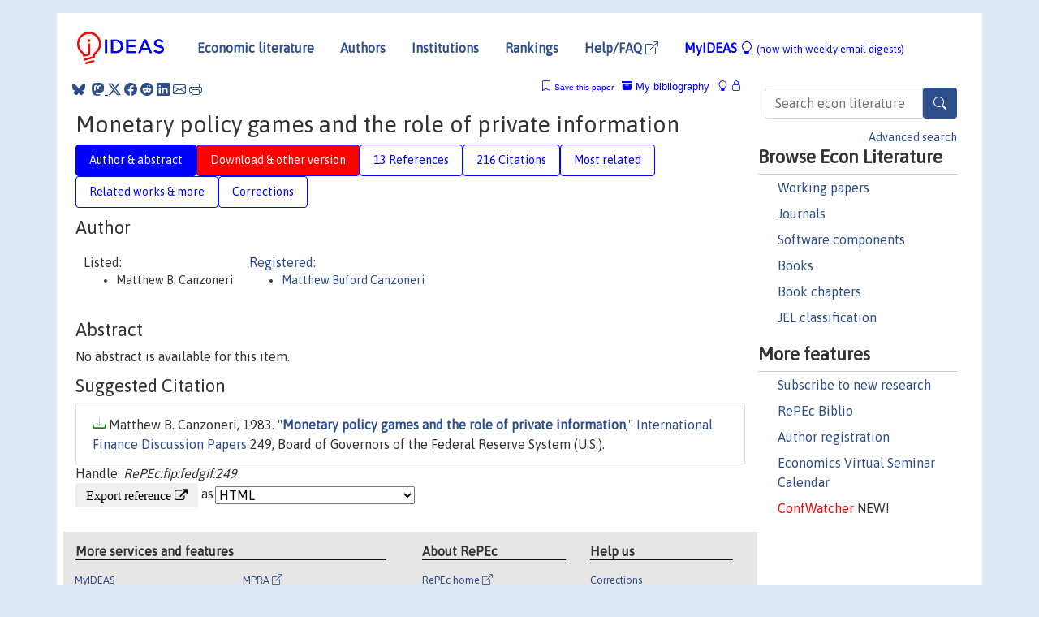

--- FILE ---
content_type: text/html; charset=UTF-8
request_url: https://ideas.repec.org/p/fip/fedgif/249.html
body_size: 12753
content:
<!DOCTYPE html> 
<HTML lang="en">
<HEAD>
<TITLE>Monetary policy games and the role of private information</TITLE>
    <meta charset="utf-8">
    <meta http-equiv="X-UA-Compatible" content="IE=edge">
    <meta name="viewport" content="width=device-width, initial-scale=1.0">
    <link rel="stylesheet" href="https://maxcdn.bootstrapcdn.com/bootstrap/4.0.0/css/bootstrap.min.css" integrity="sha384-Gn5384xqQ1aoWXA+058RXPxPg6fy4IWvTNh0E263XmFcJlSAwiGgFAW/dAiS6JXm" crossorigin="anonymous">
    <link rel="stylesheet" href="https://cdn.jsdelivr.net/npm/bootstrap-icons@1.13.1/font/bootstrap-icons.min.css" integrity="sha256-pdY4ejLKO67E0CM2tbPtq1DJ3VGDVVdqAR6j3ZwdiE4=" crossorigin="anonymous">
    <link rel="stylesheet" href="/css/font-awesome.min.css">
<!--    <link rel="stylesheet" href="https://cdn.jsdelivr.net/npm/fork-awesome@1.2.0/css/fork-awes
ome.min.css" integrity="sha256-XoaMnoYC5TH6/+ihMEnospgm0J1PM/nioxbOUdnM8HY=" crossorigin="anonymous">-->
<!--    <link rel="stylesheet" href="https://site-assets.fontawesome.com/releases/v6.2.0/css/all.css" />-->
    <link href="/css/normalnew.css" rel="stylesheet" type="text/css"/>
    <link href="/css/pushy.css" rel="stylesheet" type="text/css"/>
    <link rel="icon" type="image.jpg" href="/favicon.ico">
<!--[if lte IE 9]>
  <script src="/css/html5shiv.min.js"></script>
  <script src="/css/respond.min.js"></script>
<![endif]-->
  <script type='text/javascript'>
    var captchaContainer = null;
    var loadCaptcha = function() {
      captchaContainer = grecaptcha.render('captcha_container', {
        'sitekey' : '6LdQebIaAAAAACSKxvbloyrkQ_q-MqhOAGgD5PQV',
        'callback' : function(response) {
          console.log(response);
        }
      });
    };
  </script>

<META NAME="handle" CONTENT="RePEc:fip:fedgif:249"><META NAME="description" CONTENT="Downloadable! No abstract is available for this item.">
<META NAME="keywords" CONTENT="">
<META NAME="jel_code" CONTENT="">
<META NAME="author" CONTENT="Matthew B. Canzoneri">
<META NAME="author_shortid" CONTENT="pca260">
<META NAME="title" CONTENT="Monetary policy games and the role of private information">
<META NAME="download" CONTENT="1">
<META NAME="freedownload" CONTENT="1">
<META NAME="date" CONTENT="1983-02-02">
<META NAME="citation_publication_date" CONTENT="1983">
<META NAME="citation_authors" content="Matthew B. Canzoneri">
<META NAME="citation_title" content="Monetary policy games and the role of private information">
<META NAME="citation_abstract" content="No abstract is available for this item.">
<META NAME="citation_publisher" content="Board of Governors of the Federal Reserve System (U.S.)">
<META NAME="citation_journal_title" content="International Finance Discussion Papers">
<META NAME="citation_keywords" content="">
<META NAME="citation_abstract_html_url" content="https://ideas.repec.org/p/fip/fedgif/249.html">
<META NAME="citation_abstract_pdf_url" content="https://ideas.repec.org/p/fip/fedgif/249.html">
<META NAME="redif-type" content="paper">
<META NAME="citation_type" content="redif-paper">
<META NAME="citation_technical_report_number" content="249">
<META NAME="citation_year" content="1983">
<META NAME="twitter:card" content="summary_large_image">
<META NAME="twitter:site" content="@repec_org">
<META NAME="twitter:title" content="Monetary policy games and the role of private information, by Matthew ">
<META NAME="twitter:description" content="No abstract is available for this item.">
<META NAME="twitter:image" content="https://ideas.repec.org/cgi-bin/twimage.cgi?p&fip:fedgif:249">
<META PROPERTY="og:type" content="article">
<META PROPERTY="og:title" content="Monetary policy games and the role of private information">
<META PROPERTY="og:description" content="No abstract is available for this item.">
<META PROPERTY="og:url" content="https://ideas.repec.org//p/fip/fedgif/249.html">
<META PROPERTY="og:image" content="https://ideas.repec.org/cgi-bin/twimage.cgi?p&fip:fedgif:249">
<script type="application/ld+json">
    {
	"@context": "http://schema.org",
	"@graph": [
	  {
	    "@id": "#periodical",
	    "@type": "Periodical",
	    "name": "International Finance Discussion Papers",
	    "publisher": "Board of Governors of the Federal Reserve System (U.S.)",
	    "url": "https://ideas.repec.org/s/fip/fedgif.html",
	    "requiresSubscription": "false"
          },
	  {
	    "@id": "#number",
	    "@type": "PublicationIssue",
	    "datePublished": "1983",
	    "issueNumber": "249"
          },
	  {
	    "@id": "#article",
	    "@type": "ScholarlyArticle",
 	    "name": "Monetary policy games and the role of private information",
	    "url": "https://ideas.repec.org//p/fip/fedgif/249.html",
	    "description": "No abstract is available for this item.",
	    "keywords": "",
	    "author": "Matthew B. Canzoneri",
	    "isPartOf": [
	      {	
	        "@id": "#periodical"
	      },
	      {
	        "@id": "#number"
	      }
	    ]
	 }
      ]
    }
    </script>
    </HEAD><BODY>
<!-- Google tag (gtag.js) -->
<script async src="https://www.googletagmanager.com/gtag/js?id=G-G63YGSJVZ7"></script>
<script>
  window.dataLayer = window.dataLayer || [];
  function gtag(){dataLayer.push(arguments);}
  gtag('js', new Date());

  gtag('config', 'G-G63YGSJVZ7');
</script>

<div class="container">
    <div id="header" class="row">
      <nav class="navbar navbar-collapse navbar-expand-md" role="navigation">
          <a class="navbar-brand" href="/">
            <img width="125" src="/ideas4.jpg" border="0" alt="IDEAS home">
          </a>
	<button class="navbar-toggler" type="button" data-bs-toggle="collapse" data-toggle="collapse" data-target="#mobilesearch" aria-controls="mobilesearch" aria-expanded="false" aria-label="Toggle navigation">
	  <span class="navbar-toggler-icon"><i class="bi-search"></i></span>
	</button>
	<div class="collapse" id="mobilesearch">
	  <div class="form-inline">
	  <form method="POST" action="/cgi-bin/htsearch2" id="mobilesearch" role="search" class="card card-body">
            <div class="input-group">
              <input class="form-control" type="text" name="q" value="" placeholder="Search econ literature">
              <span class="input-group-btn">
		<button type="submit" class="btn" style="background-color: #2d4e8b; color: white;" aria-label="Search">
                <i class="bi-search"></i>
              </button>
		<!--<input class="btn btn-default btn-lg fa" type="submit" value="&#xf002;" style="color:white;background-color:#2d4e8b;">-->
              </span>
            </div>
            <a href="/search.html" class="advanced-search">Advanced search</a>
	  </form>
	  </div>
	  </div>
	<button class="navbar-toggler" type="button" data-bs-toggle="collapse" data-toggle="collapse" data-target="#mobilemenu" aria-controls="mobilemenu" aria-expanded="false" aria-label="Toggle navigation">
	  <span class="navbar-toggler-icon"><i class="bi bi-list"></i></span>
	</button>
	<div class="collapse" id="mobilemenu">
          <ul class="navbar-nav mr-auto">
            <li class="nav-item">
	      <a class="nav-link" href="/">Economic literature:</a> <a href="/i/p.html">papers</A>, <a href="/i/a.html">articles</A>, <a href="/i/c.html">software</A>, <a href="/i/h.html">chapters</A>, <a href="/i/b.html">books</A>.
	    </li>
            <li class="nav-item">
              <a class="nav-link" href="/i/e.html">Authors</a>
	    </li>
            <li class="nav-item">
              <a class="nav-link" href="http://edirc.repec.org/">Institutions</a>
	    </li>
            <li class="nav-item">
	      <a class="nav-link" href="/top/">Rankings</a>
	    </li>
            <li class="nav-item">
	      <a class="nav-link" href="/help.html" target="_blank">Help/FAQ  <i class="bi bi-box-arrow-up-right"></i></a>
	    </li>
            <li class="nav-item">
	      <a class="nav-link" href="/cgi-bin/myideas.cgi">MyIDEAS <I class="bi bi-lightbulb"></I></a>
	    </li>
	    <li class="nav-item">
	      <span class="nav-text">More options at page bottom</span>
	    </li>
          </ul>
	</div>
	<div class="d-none d-md-inline">
          <ul class="nav nav-fill" id="topnav">
            <li class="nav-item">
	      <a class="nav-link" href="/">Economic literature</a>
	    </li>
            <li class="nav-item">
              <a class="nav-link" href="/i/e.html">Authors</a>
	    </li>
            <li class="nav-item">
              <a class="nav-link" href="http://edirc.repec.org/">Institutions</a>
	    </li>
            <li class="nav-item">
	      <a class="nav-link" href="/top/">Rankings</a>
	    </li>
            <li class="nav-item">
	      <a class="nav-link" href="/help.html" target="_blank">Help/FAQ  <i class="bi bi-box-arrow-up-right"></i></a>
	    </li>
            <li class="nav-item">
	      <a class="nav-link" href="/cgi-bin/myideas.cgi" style="color:blue;">MyIDEAS <I class="bi bi-lightbulb"></I> <small>(now with weekly email digests)</small></a>
	    </li>
          </ul>
        </div>
      </nav>
    </div>
    
    
    <div class="row">
      <div class="col-12" style="margin-top: -10px;">
	
	
	<div id="sidebar" class="sidebar-nav-fixed pull-right d-none d-print-none d-md-inline col-md-3">
	  <div class="inline-form">
	  <form method="POST" action="/cgi-bin/htsearch2" id="topsearch" role="search" class="navbar-form navbar-right">
            <div class="input-group">
              <input class="form-control" type="text" name="q" value="" placeholder="Search econ literature">
              <button type="submit" class="btn" style="background-color: #2d4e8b; color: white;" aria-label="Search">
                <i class="bi-search"></i>
              </button>
	      <!--<input class="btn fa" type="submit" value="&#xf002;" style="color:white;background-color:#2d4e8b;">-->
            </div>
            <a href="/search.html" class="advanced-search">Advanced search</a>
	  </form>
	  </div>
	  <div id="menu">
            <h3>Browse Econ Literature</h3>
            <ul>
              <li><a href="/i/p.html">Working papers</a></li>
              <li><a href="/i/a.html">Journals</a></li>
              <li><a href="/i/c.html">Software components</a></li>
              <li><a href="/i/b.html">Books</a></li>
              <li><a href="/i/h.html">Book chapters</a></li>
              <li><a href="/j/">JEL classification</a></li>
            </ul>
	    
            <h3>More features</h3>
            <ul>
	      <li><a href="http://nep.repec.org/">Subscribe to new research</a></li>
	      <li><a href="https://biblio.repec.org/">RePEc Biblio</a></li>
	      <li><a href="https://authors.repec.org/">Author registration</a></li>
	      <li><a href="/v/">Economics Virtual Seminar Calendar</a></li>
	      <li><a href="https://confwatcher.b2ideas.eu/"><font color="red">ConfWatcher</font></a> NEW!</li>
            </ul>
	  </div>
	</div>
	<div class="d-none d-print-block">
	  <img width="145" src="/ideas4.jpg" border="0" alt="IDEAS home"> Printed from https://ideas.repec.org/p/fip/fedgif/249.html 
	</div>
	
	<div id="main" class="col-12 col-md-9">
	  <div class="site-overlay"></div>
	  <div class="d-print-none">
	    
<div id="messages" class="col-xs-12">
<span class="share-block">
            &nbsp;<a href="https://bsky.app/intent/compose?text=Found%20on%20RePEc/IDEAS:%20https://ideas.repec.org//p/fip/fedgif/249.html%20&#128161;" target="_NEW"><i class="bi bi-bluesky"></i></a>&nbsp;
            <share-to-mastodon message="Found on RePEc/IDEAS:" url='https://ideas.repec.org//p/fip/fedgif/249.html'><font color="#2d4e8b"><i class="bi bi-mastodon"></i></font></share-to-mastodon>
            <a class="share-twitter bi bi-twitter-x" href="#" title="Share on Twitter"></a>
            <a class="share-facebook bi bi-facebook" href="#" title="Share on Facebook"></a>
            <a class="share-reddit bi bi-reddit" href="#" title="Share on Reddit"></a>
            <a class="share-linkedin bi bi-linkedin" href="#"  title="Share on LinkedIn"></a>
            <a class="share-email bi bi-envelope" href="#"  title="Share by Email"></a>
            <a class="share-print bi bi-printer" href="#" title="Print this page"></a>














<span id="myideas">

<a href="/cgi-bin/myideas.cgi" data-bs-toggle="tooltip" data-toggle="tooltip" title="MyIDEAS: not logged in">
<i class="bi bi-lightbulb"></i>
<i class="bi bi-lock"></i>&nbsp;</a>


 <A HREF="/cgi-bin/myideas.cgi#myibiblio1unassigned"><I class="bi bi-archive-fill"></I>&nbsp;My&nbsp;bibliography</A> 
 <i class="bi bi-bookmark"></i>&nbsp;<span onclick="loadDoc('https://ideas.repec.org/cgi-bin/myiadd2.cgi',myFunction);return true;">Save this paper</span>




</span>
<script>
function loadDoc(url,cfunc) {
  var xhttp = new XMLHttpRequest();
  xhttp.onreadystatechange = function() {
    if (xhttp.readyState == 4 && xhttp.status == 200) {
      cfunc(xhttp);
    }
  };
  xhttp.open("GET", url, true);
  xhttp.send();
}
function myFunction(xhttp) {
  document.getElementById("response").innerHTML = xhttp.responseText;
}
</script><span id="response"></span>
</div>


	  </div>
	  <div id="content-block">
	    
	    

<div id="title">
<h1>Monetary policy games and the role of private information</h1></div>
<div>
<ul class="nav nav-pills" id="myTab" role="tablist">
  <li class="nav-item">
    <a class="nav-link active" id="author-abstract-tab" data-toggle="tab" href="#author-abstract" role="tab" aria-controls="author-abstract" aria-selected="true">Author & abstract</a>
  </li>
  <li class="nav-item">
    <a class="nav-link download-tab" id="download-tab" data-toggle="tab" href="#download" role="tab" aria-controls="download" aria-selected="false">Download &amp; other version</a>
  </li>
  <li class="nav-item">
    <a class="nav-link" id="refs-tab" data-toggle="tab" href="#refs" role="tab" aria-controls="refs" aria-selected="false">13 References</a>
  </li>
      <li class="nav-item">
    <a class="nav-link" id="cites-tab" href="/r/fip/fedgif/249.html" role="tab" aria-controls="cites" aria-selected="false">216 Citations</a>
  </li>
          <li class="nav-item">
    <a class="nav-link" id="mrel-tab" data-toggle="tab" href="#mrel" role="tab" aria-controls="mrel" aria-selected="false">Most related</a>
  </li>
  <li class="nav-item">
    <a class="nav-link" id="more-tab" data-toggle="tab" href="#more" role="tab" aria-controls="more" aria-selected="false">Related works & more</a>
  </li>
  <!-- Placeholder usernotes pill-->
  <li class="nav-item">
    <a class="nav-link" id="correct-tab" data-toggle="tab" href="#correct" role="tab" aria-controls="correct" aria-selected="false">Corrections</a>
  </li>
</ul>
    

<div class="tab-content" id="myTabContent">
  <div class="tab-pane fade show active" id="author-abstract" role="tabpanel" aria-labelledby="author-abstract-tab">

<h2>Author</h2>
    <div id="author-body">
      <div id="authortable">
        <div id="listed-authors">Listed:
          <ul id="authorlist"><li class="authorname">Matthew B. Canzoneri</p></li>
</ul></div><div id="registered-authors"> <a href="https://authors.repec.org/">Registered:</a> <ul id="authorregistered"><li><a href="/f/pca260.html">Matthew Buford Canzoneri </A></li>
</ul>
</div>
</div>
</div>


<h2 style="clear:left">Abstract</h2><div id="abstract-body">No abstract is available for this item.</div>
<h2>Suggested Citation</h2>
<div id="biblio-body">
<LI class="list-group-item downfree"> Matthew B. Canzoneri, 1983.
 "<B><A HREF="/p/fip/fedgif/249.html">Monetary policy games and the role of private information</A></B>,"
<A HREF="/s/fip/fedgif.html">International Finance Discussion Papers</A> 
249, Board of Governors of the Federal Reserve System (U.S.).
</li>
Handle: <i style="word-break:break-all">RePEc:fip:fedgif:249</i>
<form method="post" action="/cgi-bin/refs.cgi" target="refs" class="form-inline" role="form" style="margin-bottom: 10px;">
<input type="hidden" name="handle" value="RePEc:fip:fedgif:249">
<div class="pull-left" style="padding-right: 2px;">
<input type="submit" class="btn btn-default fa" name="ref" value="Export reference &#xf08e;"> as
</div>
<div class="col-xs-8" style="padding-left: 0;">
<select name="output" size="1">
<option value="0">HTML</option>
<option value="0.5">HTML with abstract</option>
<option value="1">plain text</option>
<option value="1.5">plain text with abstract</option>
<option value="2">BibTeX</option>
<option value="3">RIS (EndNote, RefMan, ProCite)</option>
<option value="4">ReDIF</option>
<option value="6">JSON</option>
</select> 
</div>
</form></div>
   </div>
  <div class="tab-pane fade" id="download" role="tabpanel" aria-labelledby="download-tab">
    <h2>Download full text from publisher</h2><p></p>
       <FORM METHOD=GET ACTION="/cgi-bin/get_doc.cgi" target="_blank">
       <INPUT TYPE=HIDDEN NAME="urn" VALUE="RePEc:fip:fedgif:249"><INPUT TYPE="radio" NAME="url" VALUE="http://www.federalreserve.gov/pubs/ifdp/1984/249/ifdp249.pdf" checked><B>File URL:</B> <span style="word-break:break-all">http://www.federalreserve.gov/pubs/ifdp/1984/249/ifdp249.pdf</span><BR><B>Download Restriction:</B> no<BR>
<font size="+2" color="red">---><INPUT TYPE="SUBMIT" class="btn fa" VALUE="Download the selected file &#xf08e;" style="color:white;background-color:#2d4e8b;"><---</font></FORM><P><h2>Other versions of this item:</h2>
<div class="publishedas"><UL><LI class="list-group-item downgate">  Canzoneri, Matthew B, 1985.
"<B><A HREF="https://ideas.repec.org/a/aea/aecrev/v75y1985i5p1056-70.html">Monetary Policy Games and the Role of Private Information</A></B>,"
<A HREF="https://ideas.repec.org/s/aea/aecrev.html">American Economic Review</A>, American Economic Association, vol. 75(5), pages 1056-1070, December.
</UL></div>
</div>

  <div class="tab-pane fade" id="refs" role="tabpanel" aria-labelledby="refs-tab"><h2>References listed on IDEAS</h2><form method="post" action="/cgi-bin/refs.cgi" target="refs" class="form-inline" role="form" style="margin-bottom: 10px;">
<input type="hidden" name="handle" value="repec:eee:moneco:v:2:y:1976:i:2:p:221-235#repec:eee:moneco:v:7:y:1981:i:3:p:339-353#repec:qed:wpaper:564#repec:mit:worpap:166#repec:oup:restud:v:40:y:1973:i:3:p:435.#repec:aea:aecrev:v:71:y:1981:i:2:p:356-61#repec:eee:moneco:v:12:y:1983:i:1:p:101-121#repec:nbr:nberwo:1079#repec:ucp:jpolec:v:90:y:1982:i:6:p:1166-86#repec:mit:worpap:248#repec:oup:restud:v:38:y:1971:i:1:p:1-12.#repec:ucp:jpolec:v:85:y:1977:i:1:p:191-205#repec:ecm:emetrp:v:52:y:1984:i:1:p:87-100#repec:oup:restud:v:52:y:1985:i:2:p:211-221.#repec:eee:dyncon:v:2:y:1980:i:1:p:93-107#repec:aea:aecrev:v:73:y:1983:i:3:p:362-72#repec:cla:levarc:1147#repec:cla:levarc:617#repec:clt:sswopa:367#repec:ecm:emetrp:v:49:y:1981:i:5:p:1127-48">
<div class="pull-left" style="padding-right: 2px;">
<input type="submit" class="btn btn-default fa" name="ref" value="Export references &#xf08e;"> as
</div>
<div class="col-xs-8" style="padding-left: 0;">
<select name="output" size="1">
<option value="0">HTML</option>
<option value="0.5">HTML with abstract</option>
<option value="1">plain text</option>
<option value="1.5">plain text with abstract</option>
<option value="2">BibTeX</option>
<option value="3">RIS (EndNote, RefMan, ProCite)</option>
<option value="4">ReDIF</option>
<option value="6">JSON</option>
</select> 
</div>
</form>
<ol class="list-group"><LI class="list-group-item downgate">  Barro, Robert J. & Gordon, David B., 1983.
"<B><A HREF="/a/eee/moneco/v12y1983i1p101-121.html">Rules, discretion and reputation in a model of monetary policy</A></B>,"
<A HREF="/s/eee/moneco.html">Journal of Monetary Economics</A>, Elsevier, vol. 12(1), pages 101-121.

<div class="otherversion"><UL>
<LI class="list-group-item downfree"> Robert J. Barro & David B. Gordon, 1983.
 "<B><A HREF="/p/nbr/nberwo/1079.html">Rules, Discretion and Reputation in a Model of Monetary Policy</A></B>,"
<A HREF="/s/nbr/nberwo.html">NBER Working Papers</A> 
1079, National Bureau of Economic Research, Inc.



</UL></div>
<LI class="list-group-item downgate">  James W. Friedman, 1973.
"<B><A HREF="/a/oup/restud/v40y1973i3p435..html">A Non-cooperative Equilibrium for Supergames: A Correction</A></B>,"
<A HREF="/s/oup/restud.html">The Review of Economic Studies</A>, Review of Economic Studies Ltd, vol. 40(3), pages 435-435.

<div class="publishedas"><UL>
<LI class="list-group-item downgate">  James W. Friedman, 1971.
"<B><A HREF="/a/oup/restud/v38y1971i1p1-12..html">A Non-cooperative Equilibrium for Supergames</A></B>,"
<A HREF="/s/oup/restud.html">The Review of Economic Studies</A>, Review of Economic Studies Ltd, vol. 38(1), pages 1-12.
</UL></div>
<LI class="list-group-item downnone"> David Backus & John Driffill, 1984.
 "<B><A HREF="/p/qed/wpaper/564.html">Rational Expectations and Policy Credibility Following a Regime Change</A></B>,"
<A HREF="/s/qed/wpaper.html">Working Paper</A> 
564, Economics Department, Queen's University.
<LI class="list-group-item downgate">  Gray, Jo Anna, 1976.
"<B><A HREF="/a/eee/moneco/v2y1976i2p221-235.html">Wage indexation: A macroeconomic approach</A></B>,"
<A HREF="/s/eee/moneco.html">Journal of Monetary Economics</A>, Elsevier, vol. 2(2), pages 221-235, April.
<LI class="list-group-item downgate">  Fischer, Stanley, 1980.
"<B><A HREF="/a/eee/dyncon/v2y1980i1p93-107.html">Dynamic inconsistency, cooperation and the benevolent dissembling government</A></B>,"
<A HREF="/s/eee/dyncon.html">Journal of Economic Dynamics and Control</A>, Elsevier, vol. 2(1), pages 93-107, May.

<div class="otherversion"><UL>
<LI class="list-group-item downnone"> S. Fischer, 1979.
 "<B><A HREF="/p/mit/worpap/248.html">Dynamic Inconsistency, Co-operation and the Benevolent Dissembling Government</A></B>,"
<A HREF="/s/mit/worpap.html">Working papers</A> 
248, Massachusetts Institute of Technology (MIT), Department of Economics.



</UL></div>
<LI class="list-group-item downgate">  Thompson, Earl A, 1981.
"<B><A HREF="/a/aea/aecrev/v71y1981i2p356-61.html">Who Should Control the Money Supply?</A></B>,"
<A HREF="/s/aea/aecrev.html">American Economic Review</A>, American Economic Association, vol. 71(2), pages 356-361, May.
<LI class="list-group-item downgate">  Green, Edward J & Porter, Robert H, 1984.
"<B><A HREF="/a/ecm/emetrp/v52y1984i1p87-100.html">Noncooperative Collusion under Imperfect Price Information</A></B>,"
<A HREF="/s/ecm/emetrp.html">Econometrica</A>, Econometric Society, vol. 52(1), pages 87-100, January.

<div class="otherversion"><UL>
<LI class="list-group-item downfree"> Green, Edward J. & Porter, Robert H., 1982.
 "<B><A HREF="/p/clt/sswopa/367.html">Noncooperative Collusion Under Imperfect Price Information</A></B>,"
<A HREF="/s/clt/sswopa.html">Working Papers</A> 
367, California Institute of Technology, Division of the Humanities and Social Sciences.

<LI class="list-group-item downfree"> Edward J Green & Robert H Porter, 1997.
 "<B><A HREF="/p/cla/levarc/1147.html">Noncooperative Collusion Under Imperfect Price Information</A></B>,"
<A HREF="/s/cla/levarc.html">Levine's Working Paper Archive</A> 
1147, David K. Levine.


</UL></div>
<LI class="list-group-item downgate">  Townsend, Robert M, 1982.
"<B><A HREF="/a/ucp/jpolec/v90y1982i6p1166-86.html">Optimal Multiperiod Contracts and the Gain from Enduring Relationships under Private Information</A></B>,"
<A HREF="/s/ucp/jpolec.html">Journal of Political Economy</A>, University of Chicago Press, vol. 90(6), pages 1166-1186, December.
<LI class="list-group-item downgate">  Fischer, Stanley, 1977.
"<B><A HREF="/a/ucp/jpolec/v85y1977i1p191-205.html">Long-Term Contracts, Rational Expectations, and the Optimal Money Supply Rule</A></B>,"
<A HREF="/s/ucp/jpolec.html">Journal of Political Economy</A>, University of Chicago Press, vol. 85(1), pages 191-205, February.

<div class="otherversion"><UL>
<LI class="list-group-item downnone"> S. Fischer, 1975.
 "<B><A HREF="/p/mit/worpap/166.html">Long-Term Contracts, Rational Expectations and the Optimal Money Supply Rule</A></B>,"
<A HREF="/s/mit/worpap.html">Working papers</A> 
166, Massachusetts Institute of Technology (MIT), Department of Economics.



</UL></div>
<LI class="list-group-item downgate">  Radner, Roy, 1981.
"<B><A HREF="/a/ecm/emetrp/v49y1981i5p1127-48.html">Monitoring Cooperative Agreements in a Repeated Principal-Agent Relationship</A></B>,"
<A HREF="/s/ecm/emetrp.html">Econometrica</A>, Econometric Society, vol. 49(5), pages 1127-1148, September.

<div class="otherversion"><UL>
<LI class="list-group-item downfree"> R. Radner, 1998.
 "<B><A HREF="/p/cla/levarc/617.html">Monitoring Cooperative Agreements in a Repeated Principal-Agent Relationship</A></B>,"
<A HREF="/s/cla/levarc.html">Levine's Working Paper Archive</A> 
617, David K. Levine.



</UL></div>
<LI class="list-group-item downgate">  Waldo, Douglas G., 1981.
"<B><A HREF="/a/eee/moneco/v7y1981i3p339-353.html">Sticky nominal wages and the optimal employment rule</A></B>,"
<A HREF="/s/eee/moneco.html">Journal of Monetary Economics</A>, Elsevier, vol. 7(3), pages 339-353.
<LI class="list-group-item downgate">  David Backus & John Driffill, 1985.
"<B><A HREF="/a/oup/restud/v52y1985i2p211-221..html">Rational Expectations and Policy Credibility Following a Change in Regime</A></B>,"
<A HREF="/s/oup/restud.html">The Review of Economic Studies</A>, Review of Economic Studies Ltd, vol. 52(2), pages 211-221.
<LI class="list-group-item downgate">  Roth, Alvin E & Schoumaker, Francoise, 1983.
"<B><A HREF="/a/aea/aecrev/v73y1983i3p362-72.html">Expectations and Reputations in Bargaining: An Experimental Study</A></B>,"
<A HREF="/s/aea/aecrev.html">American Economic Review</A>, American Economic Association, vol. 73(3), pages 362-372, June.
</ol>
<A TARGET="_blank" HREF="http://citec.repec.org/cgi-bin/get_data.pl?h=RePEc:fip:fedgif:249&o=all"><B>Full references</B> <i class="fa fa-external-link"></i></A> (including those not matched with items on IDEAS)<P>
</div>

 <div class="tab-pane fade" id="mrel" role="tabpanel" aria-labelledby="mrel-tab">
    <h2>Most related items</H2>
These are the items that most often cite the same works as this one and are cited by the same works as this one.
<ol class="list-group"><LI class="list-group-item downgate">  Barro, Robert J. & Gordon, David B., 1983.
"<B><A HREF="/a/eee/moneco/v12y1983i1p101-121.html">Rules, discretion and reputation in a model of monetary policy</A></B>,"
<A HREF="/s/eee/moneco.html">Journal of Monetary Economics</A>, Elsevier, vol. 12(1), pages 101-121.

<div class="otherversion"><UL>
<LI class="list-group-item downfree"> Robert J. Barro & David B. Gordon, 1983.
 "<B><A HREF="/p/nbr/nberwo/1079.html">Rules, Discretion and Reputation in a Model of Monetary Policy</A></B>,"
<A HREF="/s/nbr/nberwo.html">NBER Working Papers</A> 
1079, National Bureau of Economic Research, Inc.



</UL></div>
<LI class="list-group-item downfree">  V. V. Chari, 1988.
"<B><A HREF="/a/fip/fedmqr/y1988ifallp17-31.html">Time consistency and optimal policy design</A></B>,"
<A HREF="/s/fip/fedmqr.html">Quarterly Review</A>, Federal Reserve Bank of Minneapolis, issue Fall, pages 17-31.
<LI class="list-group-item downgate">  Barro, Robert J., 1986.
"<B><A HREF="/a/eee/moneco/v17y1986i1p3-20.html">Reputation in a model of monetary policy with incomplete information</A></B>,"
<A HREF="/s/eee/moneco.html">Journal of Monetary Economics</A>, Elsevier, vol. 17(1), pages 3-20, January.

<div class="otherversion"><UL>
<LI class="list-group-item downfree"> Robert J. Barro, 1986.
 "<B><A HREF="/p/nbr/nberwo/1794.html">Reputation in a Model of Monetary Policy with Incomplete Information</A></B>,"
<A HREF="/s/nbr/nberwo.html">NBER Working Papers</A> 
1794, National Bureau of Economic Research, Inc.



</UL></div>
<LI class="list-group-item downgate">  Chari, V V & Kehoe, Patrick J, 1990.
"<B><A HREF="/a/ucp/jpolec/v98y1990i4p783-802.html">Sustainable Plans</A></B>,"
<A HREF="/s/ucp/jpolec.html">Journal of Political Economy</A>, University of Chicago Press, vol. 98(4), pages 783-802, August.

<div class="otherversion"><UL>
<LI class="list-group-item downfree"> V. V. Chari & Patrick J. Kehoe, 1989.
 "<B><A HREF="/p/fip/fedmsr/122.html">Sustainable plans</A></B>,"
<A HREF="/s/fip/fedmsr.html">Staff Report</A> 
122, Federal Reserve Bank of Minneapolis.

<LI class="list-group-item downfree"> V. V. Chari & Patrick J Kehoe, 1998.
 "<B><A HREF="/p/cla/levarc/600.html">Sustainable Plans</A></B>,"
<A HREF="/s/cla/levarc.html">Levine's Working Paper Archive</A> 
600, David K. Levine.


</UL></div>
<LI class="list-group-item downgate">  Bagwell, Kyle & Wolinsky, Asher, 2002.
"<B><A HREF="/h/eee/gamchp/3-49.html">Game theory and industrial organization</A></B>,"
<A HREF="/s/eee/gamchp.html">Handbook of Game Theory with Economic Applications</A>, in:  R.J. Aumann & S. Hart (ed.), <A HREF="/b/eee/gamhes/3.html">Handbook of Game Theory with Economic Applications</A>, edition 1, volume 3, chapter 49, pages 1851-1895,
Elsevier.

<div class="otherversion"><UL>
<LI class="list-group-item downfree"> Kyle Bagwell & Asher Wolinsky, 2000.
 "<B><A HREF="/p/nwu/cmsems/1307.html">Game Theory and Industrial Organization</A></B>,"
<A HREF="/s/nwu/cmsems.html">Discussion Papers</A> 
1307, Northwestern University, Center for Mathematical Studies in Economics and Management Science.



</UL></div>
<LI class="list-group-item downgate">  Ghosal, Vivek & Loungani, Prakash, 1996.
"<B><A HREF="/a/mcb/jmoncb/v28y1996i4p650-68.html">Evidence on Nominal Wage Rigidity from a Panel of U.S. Manufacturing Industries</A></B>,"
<A HREF="/s/mcb/jmoncb.html">Journal of Money, Credit and Banking</A>, Blackwell Publishing, vol. 28(4), pages 650-668, November.

<div class="otherversion"><UL>
<LI class="list-group-item downfree"> Vivek Ghosal & Prakash Loungani, 1995.
 "<B><A HREF="/p/fip/fedgif/512.html">Evidence on nominal wage rigidity from a panel of U.S. manufacturing industries</A></B>,"
<A HREF="/s/fip/fedgif.html">International Finance Discussion Papers</A> 
512, Board of Governors of the Federal Reserve System (U.S.).



</UL></div>
<LI class="list-group-item downgate">  Ball, Laurence, 1995.
"<B><A HREF="/a/eee/moneco/v36y1995i2p329-350.html">Time-consistent policy and persistent changes in inflation</A></B>,"
<A HREF="/s/eee/moneco.html">Journal of Monetary Economics</A>, Elsevier, vol. 36(2), pages 329-350, November.

<div class="otherversion"><UL>
<LI class="list-group-item downfree"> Laurence M. Ball, 1990.
 "<B><A HREF="/p/nbr/nberwo/3529.html">Time-Consistent Policy and Persistent Changes in Inflation</A></B>,"
<A HREF="/s/nbr/nberwo.html">NBER Working Papers</A> 
3529, National Bureau of Economic Research, Inc.



</UL></div>
<LI class="list-group-item downfree">  Guido Tabellini, 2005.
"<B><A HREF="/a/bla/scandj/v107y2005i2p203-216.html">Finn Kydland and Edward Prescott's Contribution to the Theory of Macroeconomic Policy</A></B>,"
<A HREF="/s/bla/scandj.html">Scandinavian Journal of Economics</A>, Wiley Blackwell, vol. 107(2), pages 203-216, June.
<LI class="list-group-item downfree">  Bart S. Vanneste & Douglas H. Frank, 2014.
"<B><A HREF="/a/inm/ororsc/v25y2014i6p1807-1822.html">Forgiveness in Vertical Relationships: Incentive and Termination Effects</A></B>,"
<A HREF="/s/inm/ororsc.html">Organization Science</A>, INFORMS, vol. 25(6), pages 1807-1822, December.
<LI class="list-group-item downfree"> Kenneth S. Rogoff & Anne C. Sibert, 1985.
 "<B><A HREF="/p/fip/fedgif/271.html">Elections and macroeconomic policy cycles Anne Sibert</A></B>,"
<A HREF="/s/fip/fedgif.html">International Finance Discussion Papers</A> 
271, Board of Governors of the Federal Reserve System (U.S.).
<LI class="list-group-item downgate">  Escobar, Juan F. & Llanes, Gastón, 2018.
"<B><A HREF="/a/eee/jetheo/v176y2018icp408-443.html">Cooperation dynamics in repeated games of adverse selection</A></B>,"
<A HREF="/s/eee/jetheo.html">Journal of Economic Theory</A>, Elsevier, vol. 176(C), pages 408-443.

<div class="otherversion"><UL>
<LI class="list-group-item downfree"> Juan F. Escobar & Gastón Llanes, 2015.
 "<B><A HREF="/p/edj/ceauch/311.html">Cooperation Dynamic in Repeated Games of Adverse Selection</A></B>,"
<A HREF="/s/edj/ceauch.html">Documentos de Trabajo</A> 
311, Centro de Economía Aplicada, Universidad de Chile.



</UL></div>
<LI class="list-group-item downgate">  Libich Jan, 2011.
"<B><A HREF="/a/bpj/bejmac/v11y2011i1n17.html">Inflation Nutters? Modelling the Flexibility of Inflation Targeting</A></B>,"
<A HREF="/s/bpj/bejmac.html">The B.E. Journal of Macroeconomics</A>, De Gruyter, vol. 11(1), pages 1-36, June.
<LI class="list-group-item downgate">  Drew Fudenberg & David K. Levine, 2008.
"<B><A HREF="/h/wsi/wschap/9789812818478_0014.html">An Approximate Folk Theorem with Imperfect Private Information</A></B>,"
<A HREF="/s/wsi/wschap.html">World Scientific Book Chapters</A>, in:  Drew Fudenberg & David K Levine (ed.), <A HREF="/b/wsi/wsbook/6880.html">A Long-Run Collaboration On Long-Run Games</A>, chapter 14, pages 309-330,
World Scientific Publishing Co. Pte. Ltd..

<div class="publishedas"><UL>
<LI class="list-group-item downgate">  Fudenberg, Drew & Levine, David K., 1991.
"<B><A HREF="/a/eee/jetheo/v54y1991i1p26-47.html">An approximate folk theorem with imperfect private information</A></B>,"
<A HREF="/s/eee/jetheo.html">Journal of Economic Theory</A>, Elsevier, vol. 54(1), pages 26-47, June.
</UL></div>

<div class="otherversion"><UL>
<LI class="list-group-item downnone"> Fudenberg, D. & Levine, D.K., 1989.
 "<B><A HREF="/p/mit/worpap/525.html">An Approximative Folk Theorem With Imperfect Private Information</A></B>,"
<A HREF="/s/mit/worpap.html">Working papers</A> 
525, Massachusetts Institute of Technology (MIT), Department of Economics.

<LI class="list-group-item downfree"> D. Fudenberg & D. K. Levine, 1991.
 "<B><A HREF="/p/cla/levarc/607.html">An Approximate Folk Theorem with Imperfect Private Information</A></B>,"
<A HREF="/s/cla/levarc.html">Levine's Working Paper Archive</A> 
607, David K. Levine.


</UL></div>
<LI class="list-group-item downgate">  Cowen, Tyler & Glazer, Amihai & Zajc, Katarina, 2000.
"<B><A HREF="/a/eee/pubeco/v76y2000i2p295-306.html">Credibility may require discretion, not rules</A></B>,"
<A HREF="/s/eee/pubeco.html">Journal of Public Economics</A>, Elsevier, vol. 76(2), pages 295-306, May.

<div class="otherversion"><UL>
<LI class="list-group-item downnone"> Cowen, T. & Glazer, A. & Zajc, K., 1995.
 "<B><A HREF="/p/fth/calirv/94-95-27.html">Credibility May Require Discretion, not Rules</A></B>,"
<A HREF="/s/fth/calirv.html">Papers</A> 
94-95-27, California Irvine - School of Social Sciences.



</UL></div>
<LI class="list-group-item downgate">  Persson, Torsten & Tabellini, Guido, 1999.
"<B><A HREF="/h/eee/macchp/1-22.html">Political economics and macroeconomic policy</A></B>,"
<A HREF="/s/eee/macchp.html">Handbook of Macroeconomics</A>, in:  J. B. Taylor & M. Woodford (ed.), <A HREF="/b/eee/maches/1.html">Handbook of Macroeconomics</A>, edition 1, volume 1, chapter 22, pages 1397-1482,
Elsevier.

<div class="otherversion"><UL>
<LI class="list-group-item downfree"> Torsten Persson & Guido Tabellini, "undated".
 "<B><A HREF="/p/igi/igierp/121.html">Political Economics and Macroeconomic Policy</A></B>,"
<A HREF="/s/igi/igierp.html">Working Papers</A> 
121, IGIER (Innocenzo Gasparini Institute for Economic Research), Bocconi University.

<LI class="list-group-item downnone"> Persson, T. & Tabellini, G., 1997.
 "<B><A HREF="/p/fth/stocin/630.html">Political Economics and Macroeconomic Policy</A></B>,"
<A HREF="/s/fth/stocin.html">Papers</A> 
630, Stockholm - International Economic Studies.
<LI class="list-group-item downfree"> Torsten Persson & Guido Tabellini, 1997.
 "<B><A HREF="/p/nbr/nberwo/6329.html">Political Economics and Macroeconomic Policy</A></B>,"
<A HREF="/s/nbr/nberwo.html">NBER Working Papers</A> 
6329, National Bureau of Economic Research, Inc.
<LI class="list-group-item downfree"> Persson, Torsten & Tabellini , Guido, 1997.
 "<B><A HREF="/p/hhs/iiessp/0630.html">Political Economics and Macroeconomic Policy</A></B>,"
<A HREF="/s/hhs/iiessp.html">Seminar Papers</A> 
630, Stockholm University, Institute for International Economic Studies.
<LI class="list-group-item downgate"> Persson, Torsten & Tabellini, Guido, 1997.
 "<B><A HREF="/p/cpr/ceprdp/1759.html">Political Economics and Macroeconomic Policy</A></B>,"
<A HREF="/s/cpr/ceprdp.html">CEPR Discussion Papers</A> 
1759, C.E.P.R. Discussion Papers.


</UL></div>
<LI class="list-group-item downgate">  Chen, Baoline & Zadrozny, Peter A., 2002.
"<B><A HREF="/a/eee/dyncon/v26y2002i9-10p1397-1416.html">An anticipative feedback solution for the infinite-horizon, linear-quadratic, dynamic, Stackelberg game</A></B>,"
<A HREF="/s/eee/dyncon.html">Journal of Economic Dynamics and Control</A>, Elsevier, vol. 26(9-10), pages 1397-1416, August.

<div class="otherversion"><UL>
<LI class="list-group-item downnone"> Baoline Chen and Peter Zadrozny, 2001.
 "<B><A HREF="/p/sce/scecf1/110.html">An Anticipative Feedback Solution for Infinite-Horizon Linear-Quadratic Dynamic Stackelberg Games</A></B>,"
<A HREF="/s/sce/scecf1.html">Computing in Economics and Finance 2001</A> 
110, Society for Computational Economics.



</UL></div>
<LI class="list-group-item downnone">  Stanley Fischer, 2007.
"<B><A HREF="/a/mcb/jmoncb/v39y2007is1p171-179.html">&quot;The Econometrics of Price Determination&quot;, Thirty-Five Years Later</A></B>,"
<A HREF="/s/mcb/jmoncb.html">Journal of Money, Credit and Banking</A>, Blackwell Publishing, vol. 39(s1), pages 171-179, February.

<div class="publishedas"><UL>
<LI class="list-group-item downfree">  Stanley Fischer, 2007.
"<B><A HREF="/a/wly/jmoncb/v39y2007is1p171-179.html">The Econometrics of Price Determination, Thirty‐Five Years Later</A></B>,"
<A HREF="/s/wly/jmoncb.html">Journal of Money, Credit and Banking</A>, Blackwell Publishing, vol. 39(s1), pages 171-179, February.
</UL></div>
<LI class="list-group-item downgate">  Mankiw, N Gregory, 1990.
"<B><A HREF="/a/aea/jeclit/v28y1990i4p1645-60.html">A Quick Refresher Course in Macroeconomics</A></B>,"
<A HREF="/s/aea/jeclit.html">Journal of Economic Literature</A>, American Economic Association, vol. 28(4), pages 1645-1660, December.

<div class="otherversion"><UL>
<LI class="list-group-item downfree"> N. Gregory Mankiw, 1990.
 "<B><A HREF="/p/nbr/nberwo/3256.html">A Quick Refresher Course in Macroeconomics</A></B>,"
<A HREF="/s/nbr/nberwo.html">NBER Working Papers</A> 
3256, National Bureau of Economic Research, Inc.



</UL></div>
<LI class="list-group-item downgate"> Hughes Hallett, Andrew & Libich, Jan, 2006.
 "<B><A HREF="/p/cpr/ceprdp/5470.html">Central Bank Independence, Accountability and Transparency: Complements or Strategic Substitutes?</A></B>,"
<A HREF="/s/cpr/ceprdp.html">CEPR Discussion Papers</A> 
5470, C.E.P.R. Discussion Papers.
<LI class="list-group-item downgate">  Alberto Alesina, 1987.
"<B><A HREF="/a/oup/qjecon/v102y1987i3p651-678..html">Macroeconomic Policy in a Two-Party System as a Repeated Game</A></B>,"
<A HREF="/s/oup/qjecon.html">The Quarterly Journal of Economics</A>, President and Fellows of Harvard College, vol. 102(3), pages 651-678.

<div class="otherversion"><UL>
<LI class="list-group-item downfree"> Alesina, Alberto, 1987.
 "<B><A HREF="/p/hrv/faseco/4552531.html">Macroeconomic Policy in a Two-party System as a Repeated Game</A></B>,"
<A HREF="/s/hrv/faseco.html">Scholarly Articles</A> 
4552531, Harvard University Department of Economics.



</UL></div>
</ol>
</div>

  <div class="tab-pane fade" id="more" role="tabpanel" aria-labelledby="more-tab">
    <H2> More about this item</H2><h3>Statistics</h3>
 <A      HREF="http://logec.repec.org/scripts/paperstat.pl?h=RePEc:fip:fedgif:249">Access and download statistics</A>
</div>

<!-- placeholder usernotes tab-->
 <div class="tab-pane fade" id="correct" role="tabpanel" aria-labelledby="correct-tab">
    <h2>Corrections</H2>
    <P>All material on this site has been provided by the respective publishers and authors. You can help correct errors and omissions. When requesting a correction, please mention this item's handle: <I style="word-break:break-all;">RePEc:fip:fedgif:249</I>. See <A HREF="/corrections.html">general information</A> about how to correct material in RePEc.
      </P><P>
      If you have authored this item and are not yet registered with RePEc, we encourage you to do it <A HREF="https://authors.repec.org/new-user">here</A>. This allows to link your profile to this item. It also allows you to accept potential citations to this item that we are uncertain about.
      </P><p>If <A HREF="http://citec.repec.org/" target ="_blank">CitEc <i class="fa fa-external-link"></i></a> recognized a bibliographic reference but did not link an item in RePEc to it, you can help with <A HREF="http://citec.repec.org/cgi-bin/get_data.pl?h=RePEc:fip:fedgif:249&o=all" target="_blank">this form <I class="fa fa-external-link"></I></A>.</p><P>
      If you know of missing items citing this one, you can help us creating those links by adding the relevant references in the same way as above, for each refering item. If you are a registered author of this item, you may also want to check the "citations" tab in your <a href="https://authors.repec.org/">RePEc Author Service</A> profile, as there may be some citations waiting for confirmation.
      </P><P>
        For technical questions regarding this item, or to correct its authors, title, abstract, bibliographic or download information, contact: Ryan Wolfslayer ; Keisha Fournillier (email available below). General contact details of provider: <A HREF="https://edirc.repec.org/data/frbgvus.html" target="_blank" style="word-break:break-all;">https://edirc.repec.org/data/frbgvus.html <i class="fa fa-external-link"></i></A>.

<div id="viewemail">
<form id="emailForm" action="/cgi-bin/getemail.cgi" method="POST">
<input type="hidden" name="handle" value="repec:fip:fedgif:m">
<div id="captcha_container"></div>
          <input type="submit" value="View email address">
      </form>
      <script src="https://www.google.com/recaptcha/api.js?onload=loadCaptcha&render=explicit" async defer></script>
<div id="emailResponse"></div>
</div>
</p><p>
      Please note that corrections may take a couple of weeks to filter through
      the various RePEc services.</p>
</div>
</div>
</div>
<div id="footer" class="row d-print-none">
  <div class="col-sm-6 more-services">
    <h3 style="border-bottom: 1px solid #111; position: relative; right:0.9em;">More services and features</h3>
    <div class="row">
      <div class="list-group col">
        <a href="/cgi-bin/myideas.cgi" class="list-group-item">
          <h4 class="list-group-item-heading">MyIDEAS</h4>
          <p class="list-group-item-text">Follow serials, authors, keywords &amp; more</p>
        </a>
        <a href="http://authors.repec.org/" class="list-group-item">
          <h4 class="list-group-item-heading">Author registration</h4>
          <p class="list-group-item-text">Public profiles for Economics researchers</p>
        </a>
        <a href="http://ideas.repec.org/top/" class="list-group-item">
          <h4 class="list-group-item-heading">Rankings</h4>
          <p class="list-group-item-text">Various research rankings in Economics</p>
        </a>
        <a href="http://genealogy.repec.org/" class="list-group-item">
          <h4 class="list-group-item-heading">RePEc Genealogy</h4>
          <p class="list-group-item-text">Who was a student of whom, using RePEc</p>
        </a>
        <a href="http://biblio.repec.org/" class="list-group-item">
          <h4 class="list-group-item-heading">RePEc Biblio</h4>
          <p class="list-group-item-text">Curated articles &amp; papers on economics topics</p>
        </a>
      </div>
      <div class="list-group col">
        <a href="http://mpra.ub.uni-muenchen.de/" class="list-group-item" target="_blank">
          <h4 class="list-group-item-heading">MPRA  <i class="bi bi-box-arrow-up-right"></i></h4>
          <p class="list-group-item-text">Upload your paper to be listed on RePEc and IDEAS</p>
        </a>
        <a href="http://nep.repec.org/" class="list-group-item" target="_blank">
          <h4 class="list-group-item-heading">New papers by email <i class="bi bi-box-arrow-up-right"></i></h4>
          <p class="list-group-item-text">Subscribe to new additions to RePEc</p>
        </a>
        <a href="http://www.econacademics.org/" class="list-group-item">
          <h4 class="list-group-item-heading">EconAcademics</h4>
          <p class="list-group-item-text">Blog aggregator for economics research</p>
        </a>
        <a href="http://plagiarism.repec.org/" class="list-group-item">
          <h4 class="list-group-item-heading">Plagiarism</h4>
          <p class="list-group-item-text">Cases of plagiarism in Economics</p>
        </a>
      </div>
      </div>
    </div>
    <div class="col-sm more-services">
      <h3 style="border-bottom: 1px solid #111;">About RePEc</h3>
      <div class="list-group col">
        <a href="http://repec.org/" class="list-group-item" target="_blank">
	  <h4 class="list-group-item-heading">RePEc home <i class="bi bi-box-arrow-up-right"></i></h4>
	  <p class="list-group-item-text">Initiative for open bibliographies in Economics</p>
	</a>
        <a href="http://blog.repec.org/" class="list-group-item" target="_blank">
          <h4 class="list-group-item-heading">Blog <i class="bi bi-box-arrow-up-right"></i></h4>
          <p class="list-group-item-text">News about RePEc</p>
	</a>
        <a href="/help.html" class="list-group-item" target="_blank">
          <h4 class="list-group-item-heading">Help/FAQ <i class="bi bi-box-arrow-up-right"></i></h4>
          <p class="list-group-item-text">Questions about IDEAS and RePEc</p>
	</a>
        <a href="/team.html" class="list-group-item">
          <h4 class="list-group-item-heading">RePEc team</h4>
          <p class="list-group-item-text">RePEc volunteers</p>
	</a>
        <a href="/archives.html" class="list-group-item">
          <h4 class="list-group-item-heading">Participating archives</h4>
          <p class="list-group-item-text">Publishers indexing in RePEc</p>
	</a>
        <a href="https://ideas.repec.org/privacy.html" class="list-group-item" target="_blank">
          <h4 class="list-group-item-heading">Privacy statement <i class="bi bi-box-arrow-up-right"></i></h4>
	</a>
      </div>
    </div>
    <div class="col-sm more-services">
      <h3 style="border-bottom: 1px solid #111;">Help us</h3>
      <div class="list-group col">
        <a href="/corrections.html" class="list-group-item">
          <h4 class="list-group-item-heading">Corrections</h4>
          <p class="list-group-item-text">Found an error or omission?</p>
	</a>
        <a href="/volunteers.html" class="list-group-item">
          <h4 class="list-group-item-heading">Volunteers</h4>
          <p class="list-group-item-text">Opportunities to help RePEc</p>
	</a>
        <a href="/participate.html" class="list-group-item">
          <h4 class="list-group-item-heading">Get papers listed</h4>
          <p class="list-group-item-text">Have your research listed on RePEc</p>
	</a>
        <a href="/stepbystep.html" class="list-group-item">
          <h4 class="list-group-item-heading">Open a RePEc archive</h4>
          <p class="list-group-item-text">Have your institution's/publisher's output listed on RePEc</p>
	</a>
	<a href="/getdata.html" class="list-group-item">
          <h4 class="list-group-item-heading">Get RePEc data</h4>
          <p class="list-group-item-text">Use data assembled by RePEc</p>
	</a>
      </div>
    </div>
</div>
<div class="row">
  <div class="col-12" style="text-align: center; padding-top: 10px;">
    <div id="sidelogos">
      <a href="https://ideas.repec.org/">IDEAS</a> is a <a href="http://repec.org/" target="_blank">RePEc <i class="bi bi-box-arrow-up-right"></i></a> service. RePEc uses bibliographic data supplied by the respective publishers.
    </div>
  </div>
  
  
</div>
</div>

</div>
<!--<script src="https://code.jquery.com/jquery-3.2.1.slim.min.js" integrity="sha384-KJ3o2DKtIkvYIK3UENzmM7KCkRr/rE9/Qpg6aAZGJwFDMVNA/GpGFF93hXpG5KkN" crossorigin="anonymous"></script>-->
<script src="https://code.jquery.com/jquery-3.2.1.min.js"></script>
<script src="https://cdnjs.cloudflare.com/ajax/libs/popper.js/1.12.9/umd/popper.min.js" integrity="sha384-ApNbgh9B+Y1QKtv3Rn7W3mgPxhU9K/ScQsAP7hUibX39j7fakFPskvXusvfa0b4Q" crossorigin="anonymous"></script>
<script src="https://maxcdn.bootstrapcdn.com/bootstrap/4.0.0/js/bootstrap.min.js" integrity="sha384-JZR6Spejh4U02d8jOt6vLEHfe/JQGiRRSQQxSfFWpi1MquVdAyjUar5+76PVCmYl" crossorigin="anonymous"></script>
<script type="module" src="https://cdn.jsdelivr.net/npm/@justinribeiro/share-to-mastodon@0.2.0/dist/share-to-mastodon.js"></script>
<script src="/css/ideas.js"></script>
<script src="/css/pushy.js"></script>
<script>
$(document).ready(function() {
    // show active tab on reload
    if (location.hash !== '') $('a[href="' + location.hash + '"]').tab('show');

    // remember the hash in the URL without jumping
//    $('a[data-toggle="tab"]').on('shown.bs.tab', function(e) {
//       if(history.pushState) {
//            history.pushState(null, null, '#'+$(e.target).attr('href').substr(1));
//       } else {
//            location.hash = '#'+$(e.target).attr('href').substr(1);
//       }
//    });
});
</script>

</BODY>
</HTML>

--- FILE ---
content_type: text/html; charset=utf-8
request_url: https://www.google.com/recaptcha/api2/anchor?ar=1&k=6LdQebIaAAAAACSKxvbloyrkQ_q-MqhOAGgD5PQV&co=aHR0cHM6Ly9pZGVhcy5yZXBlYy5vcmc6NDQz&hl=en&v=PoyoqOPhxBO7pBk68S4YbpHZ&size=normal&anchor-ms=20000&execute-ms=30000&cb=6cl5jubkx5en
body_size: 49323
content:
<!DOCTYPE HTML><html dir="ltr" lang="en"><head><meta http-equiv="Content-Type" content="text/html; charset=UTF-8">
<meta http-equiv="X-UA-Compatible" content="IE=edge">
<title>reCAPTCHA</title>
<style type="text/css">
/* cyrillic-ext */
@font-face {
  font-family: 'Roboto';
  font-style: normal;
  font-weight: 400;
  font-stretch: 100%;
  src: url(//fonts.gstatic.com/s/roboto/v48/KFO7CnqEu92Fr1ME7kSn66aGLdTylUAMa3GUBHMdazTgWw.woff2) format('woff2');
  unicode-range: U+0460-052F, U+1C80-1C8A, U+20B4, U+2DE0-2DFF, U+A640-A69F, U+FE2E-FE2F;
}
/* cyrillic */
@font-face {
  font-family: 'Roboto';
  font-style: normal;
  font-weight: 400;
  font-stretch: 100%;
  src: url(//fonts.gstatic.com/s/roboto/v48/KFO7CnqEu92Fr1ME7kSn66aGLdTylUAMa3iUBHMdazTgWw.woff2) format('woff2');
  unicode-range: U+0301, U+0400-045F, U+0490-0491, U+04B0-04B1, U+2116;
}
/* greek-ext */
@font-face {
  font-family: 'Roboto';
  font-style: normal;
  font-weight: 400;
  font-stretch: 100%;
  src: url(//fonts.gstatic.com/s/roboto/v48/KFO7CnqEu92Fr1ME7kSn66aGLdTylUAMa3CUBHMdazTgWw.woff2) format('woff2');
  unicode-range: U+1F00-1FFF;
}
/* greek */
@font-face {
  font-family: 'Roboto';
  font-style: normal;
  font-weight: 400;
  font-stretch: 100%;
  src: url(//fonts.gstatic.com/s/roboto/v48/KFO7CnqEu92Fr1ME7kSn66aGLdTylUAMa3-UBHMdazTgWw.woff2) format('woff2');
  unicode-range: U+0370-0377, U+037A-037F, U+0384-038A, U+038C, U+038E-03A1, U+03A3-03FF;
}
/* math */
@font-face {
  font-family: 'Roboto';
  font-style: normal;
  font-weight: 400;
  font-stretch: 100%;
  src: url(//fonts.gstatic.com/s/roboto/v48/KFO7CnqEu92Fr1ME7kSn66aGLdTylUAMawCUBHMdazTgWw.woff2) format('woff2');
  unicode-range: U+0302-0303, U+0305, U+0307-0308, U+0310, U+0312, U+0315, U+031A, U+0326-0327, U+032C, U+032F-0330, U+0332-0333, U+0338, U+033A, U+0346, U+034D, U+0391-03A1, U+03A3-03A9, U+03B1-03C9, U+03D1, U+03D5-03D6, U+03F0-03F1, U+03F4-03F5, U+2016-2017, U+2034-2038, U+203C, U+2040, U+2043, U+2047, U+2050, U+2057, U+205F, U+2070-2071, U+2074-208E, U+2090-209C, U+20D0-20DC, U+20E1, U+20E5-20EF, U+2100-2112, U+2114-2115, U+2117-2121, U+2123-214F, U+2190, U+2192, U+2194-21AE, U+21B0-21E5, U+21F1-21F2, U+21F4-2211, U+2213-2214, U+2216-22FF, U+2308-230B, U+2310, U+2319, U+231C-2321, U+2336-237A, U+237C, U+2395, U+239B-23B7, U+23D0, U+23DC-23E1, U+2474-2475, U+25AF, U+25B3, U+25B7, U+25BD, U+25C1, U+25CA, U+25CC, U+25FB, U+266D-266F, U+27C0-27FF, U+2900-2AFF, U+2B0E-2B11, U+2B30-2B4C, U+2BFE, U+3030, U+FF5B, U+FF5D, U+1D400-1D7FF, U+1EE00-1EEFF;
}
/* symbols */
@font-face {
  font-family: 'Roboto';
  font-style: normal;
  font-weight: 400;
  font-stretch: 100%;
  src: url(//fonts.gstatic.com/s/roboto/v48/KFO7CnqEu92Fr1ME7kSn66aGLdTylUAMaxKUBHMdazTgWw.woff2) format('woff2');
  unicode-range: U+0001-000C, U+000E-001F, U+007F-009F, U+20DD-20E0, U+20E2-20E4, U+2150-218F, U+2190, U+2192, U+2194-2199, U+21AF, U+21E6-21F0, U+21F3, U+2218-2219, U+2299, U+22C4-22C6, U+2300-243F, U+2440-244A, U+2460-24FF, U+25A0-27BF, U+2800-28FF, U+2921-2922, U+2981, U+29BF, U+29EB, U+2B00-2BFF, U+4DC0-4DFF, U+FFF9-FFFB, U+10140-1018E, U+10190-1019C, U+101A0, U+101D0-101FD, U+102E0-102FB, U+10E60-10E7E, U+1D2C0-1D2D3, U+1D2E0-1D37F, U+1F000-1F0FF, U+1F100-1F1AD, U+1F1E6-1F1FF, U+1F30D-1F30F, U+1F315, U+1F31C, U+1F31E, U+1F320-1F32C, U+1F336, U+1F378, U+1F37D, U+1F382, U+1F393-1F39F, U+1F3A7-1F3A8, U+1F3AC-1F3AF, U+1F3C2, U+1F3C4-1F3C6, U+1F3CA-1F3CE, U+1F3D4-1F3E0, U+1F3ED, U+1F3F1-1F3F3, U+1F3F5-1F3F7, U+1F408, U+1F415, U+1F41F, U+1F426, U+1F43F, U+1F441-1F442, U+1F444, U+1F446-1F449, U+1F44C-1F44E, U+1F453, U+1F46A, U+1F47D, U+1F4A3, U+1F4B0, U+1F4B3, U+1F4B9, U+1F4BB, U+1F4BF, U+1F4C8-1F4CB, U+1F4D6, U+1F4DA, U+1F4DF, U+1F4E3-1F4E6, U+1F4EA-1F4ED, U+1F4F7, U+1F4F9-1F4FB, U+1F4FD-1F4FE, U+1F503, U+1F507-1F50B, U+1F50D, U+1F512-1F513, U+1F53E-1F54A, U+1F54F-1F5FA, U+1F610, U+1F650-1F67F, U+1F687, U+1F68D, U+1F691, U+1F694, U+1F698, U+1F6AD, U+1F6B2, U+1F6B9-1F6BA, U+1F6BC, U+1F6C6-1F6CF, U+1F6D3-1F6D7, U+1F6E0-1F6EA, U+1F6F0-1F6F3, U+1F6F7-1F6FC, U+1F700-1F7FF, U+1F800-1F80B, U+1F810-1F847, U+1F850-1F859, U+1F860-1F887, U+1F890-1F8AD, U+1F8B0-1F8BB, U+1F8C0-1F8C1, U+1F900-1F90B, U+1F93B, U+1F946, U+1F984, U+1F996, U+1F9E9, U+1FA00-1FA6F, U+1FA70-1FA7C, U+1FA80-1FA89, U+1FA8F-1FAC6, U+1FACE-1FADC, U+1FADF-1FAE9, U+1FAF0-1FAF8, U+1FB00-1FBFF;
}
/* vietnamese */
@font-face {
  font-family: 'Roboto';
  font-style: normal;
  font-weight: 400;
  font-stretch: 100%;
  src: url(//fonts.gstatic.com/s/roboto/v48/KFO7CnqEu92Fr1ME7kSn66aGLdTylUAMa3OUBHMdazTgWw.woff2) format('woff2');
  unicode-range: U+0102-0103, U+0110-0111, U+0128-0129, U+0168-0169, U+01A0-01A1, U+01AF-01B0, U+0300-0301, U+0303-0304, U+0308-0309, U+0323, U+0329, U+1EA0-1EF9, U+20AB;
}
/* latin-ext */
@font-face {
  font-family: 'Roboto';
  font-style: normal;
  font-weight: 400;
  font-stretch: 100%;
  src: url(//fonts.gstatic.com/s/roboto/v48/KFO7CnqEu92Fr1ME7kSn66aGLdTylUAMa3KUBHMdazTgWw.woff2) format('woff2');
  unicode-range: U+0100-02BA, U+02BD-02C5, U+02C7-02CC, U+02CE-02D7, U+02DD-02FF, U+0304, U+0308, U+0329, U+1D00-1DBF, U+1E00-1E9F, U+1EF2-1EFF, U+2020, U+20A0-20AB, U+20AD-20C0, U+2113, U+2C60-2C7F, U+A720-A7FF;
}
/* latin */
@font-face {
  font-family: 'Roboto';
  font-style: normal;
  font-weight: 400;
  font-stretch: 100%;
  src: url(//fonts.gstatic.com/s/roboto/v48/KFO7CnqEu92Fr1ME7kSn66aGLdTylUAMa3yUBHMdazQ.woff2) format('woff2');
  unicode-range: U+0000-00FF, U+0131, U+0152-0153, U+02BB-02BC, U+02C6, U+02DA, U+02DC, U+0304, U+0308, U+0329, U+2000-206F, U+20AC, U+2122, U+2191, U+2193, U+2212, U+2215, U+FEFF, U+FFFD;
}
/* cyrillic-ext */
@font-face {
  font-family: 'Roboto';
  font-style: normal;
  font-weight: 500;
  font-stretch: 100%;
  src: url(//fonts.gstatic.com/s/roboto/v48/KFO7CnqEu92Fr1ME7kSn66aGLdTylUAMa3GUBHMdazTgWw.woff2) format('woff2');
  unicode-range: U+0460-052F, U+1C80-1C8A, U+20B4, U+2DE0-2DFF, U+A640-A69F, U+FE2E-FE2F;
}
/* cyrillic */
@font-face {
  font-family: 'Roboto';
  font-style: normal;
  font-weight: 500;
  font-stretch: 100%;
  src: url(//fonts.gstatic.com/s/roboto/v48/KFO7CnqEu92Fr1ME7kSn66aGLdTylUAMa3iUBHMdazTgWw.woff2) format('woff2');
  unicode-range: U+0301, U+0400-045F, U+0490-0491, U+04B0-04B1, U+2116;
}
/* greek-ext */
@font-face {
  font-family: 'Roboto';
  font-style: normal;
  font-weight: 500;
  font-stretch: 100%;
  src: url(//fonts.gstatic.com/s/roboto/v48/KFO7CnqEu92Fr1ME7kSn66aGLdTylUAMa3CUBHMdazTgWw.woff2) format('woff2');
  unicode-range: U+1F00-1FFF;
}
/* greek */
@font-face {
  font-family: 'Roboto';
  font-style: normal;
  font-weight: 500;
  font-stretch: 100%;
  src: url(//fonts.gstatic.com/s/roboto/v48/KFO7CnqEu92Fr1ME7kSn66aGLdTylUAMa3-UBHMdazTgWw.woff2) format('woff2');
  unicode-range: U+0370-0377, U+037A-037F, U+0384-038A, U+038C, U+038E-03A1, U+03A3-03FF;
}
/* math */
@font-face {
  font-family: 'Roboto';
  font-style: normal;
  font-weight: 500;
  font-stretch: 100%;
  src: url(//fonts.gstatic.com/s/roboto/v48/KFO7CnqEu92Fr1ME7kSn66aGLdTylUAMawCUBHMdazTgWw.woff2) format('woff2');
  unicode-range: U+0302-0303, U+0305, U+0307-0308, U+0310, U+0312, U+0315, U+031A, U+0326-0327, U+032C, U+032F-0330, U+0332-0333, U+0338, U+033A, U+0346, U+034D, U+0391-03A1, U+03A3-03A9, U+03B1-03C9, U+03D1, U+03D5-03D6, U+03F0-03F1, U+03F4-03F5, U+2016-2017, U+2034-2038, U+203C, U+2040, U+2043, U+2047, U+2050, U+2057, U+205F, U+2070-2071, U+2074-208E, U+2090-209C, U+20D0-20DC, U+20E1, U+20E5-20EF, U+2100-2112, U+2114-2115, U+2117-2121, U+2123-214F, U+2190, U+2192, U+2194-21AE, U+21B0-21E5, U+21F1-21F2, U+21F4-2211, U+2213-2214, U+2216-22FF, U+2308-230B, U+2310, U+2319, U+231C-2321, U+2336-237A, U+237C, U+2395, U+239B-23B7, U+23D0, U+23DC-23E1, U+2474-2475, U+25AF, U+25B3, U+25B7, U+25BD, U+25C1, U+25CA, U+25CC, U+25FB, U+266D-266F, U+27C0-27FF, U+2900-2AFF, U+2B0E-2B11, U+2B30-2B4C, U+2BFE, U+3030, U+FF5B, U+FF5D, U+1D400-1D7FF, U+1EE00-1EEFF;
}
/* symbols */
@font-face {
  font-family: 'Roboto';
  font-style: normal;
  font-weight: 500;
  font-stretch: 100%;
  src: url(//fonts.gstatic.com/s/roboto/v48/KFO7CnqEu92Fr1ME7kSn66aGLdTylUAMaxKUBHMdazTgWw.woff2) format('woff2');
  unicode-range: U+0001-000C, U+000E-001F, U+007F-009F, U+20DD-20E0, U+20E2-20E4, U+2150-218F, U+2190, U+2192, U+2194-2199, U+21AF, U+21E6-21F0, U+21F3, U+2218-2219, U+2299, U+22C4-22C6, U+2300-243F, U+2440-244A, U+2460-24FF, U+25A0-27BF, U+2800-28FF, U+2921-2922, U+2981, U+29BF, U+29EB, U+2B00-2BFF, U+4DC0-4DFF, U+FFF9-FFFB, U+10140-1018E, U+10190-1019C, U+101A0, U+101D0-101FD, U+102E0-102FB, U+10E60-10E7E, U+1D2C0-1D2D3, U+1D2E0-1D37F, U+1F000-1F0FF, U+1F100-1F1AD, U+1F1E6-1F1FF, U+1F30D-1F30F, U+1F315, U+1F31C, U+1F31E, U+1F320-1F32C, U+1F336, U+1F378, U+1F37D, U+1F382, U+1F393-1F39F, U+1F3A7-1F3A8, U+1F3AC-1F3AF, U+1F3C2, U+1F3C4-1F3C6, U+1F3CA-1F3CE, U+1F3D4-1F3E0, U+1F3ED, U+1F3F1-1F3F3, U+1F3F5-1F3F7, U+1F408, U+1F415, U+1F41F, U+1F426, U+1F43F, U+1F441-1F442, U+1F444, U+1F446-1F449, U+1F44C-1F44E, U+1F453, U+1F46A, U+1F47D, U+1F4A3, U+1F4B0, U+1F4B3, U+1F4B9, U+1F4BB, U+1F4BF, U+1F4C8-1F4CB, U+1F4D6, U+1F4DA, U+1F4DF, U+1F4E3-1F4E6, U+1F4EA-1F4ED, U+1F4F7, U+1F4F9-1F4FB, U+1F4FD-1F4FE, U+1F503, U+1F507-1F50B, U+1F50D, U+1F512-1F513, U+1F53E-1F54A, U+1F54F-1F5FA, U+1F610, U+1F650-1F67F, U+1F687, U+1F68D, U+1F691, U+1F694, U+1F698, U+1F6AD, U+1F6B2, U+1F6B9-1F6BA, U+1F6BC, U+1F6C6-1F6CF, U+1F6D3-1F6D7, U+1F6E0-1F6EA, U+1F6F0-1F6F3, U+1F6F7-1F6FC, U+1F700-1F7FF, U+1F800-1F80B, U+1F810-1F847, U+1F850-1F859, U+1F860-1F887, U+1F890-1F8AD, U+1F8B0-1F8BB, U+1F8C0-1F8C1, U+1F900-1F90B, U+1F93B, U+1F946, U+1F984, U+1F996, U+1F9E9, U+1FA00-1FA6F, U+1FA70-1FA7C, U+1FA80-1FA89, U+1FA8F-1FAC6, U+1FACE-1FADC, U+1FADF-1FAE9, U+1FAF0-1FAF8, U+1FB00-1FBFF;
}
/* vietnamese */
@font-face {
  font-family: 'Roboto';
  font-style: normal;
  font-weight: 500;
  font-stretch: 100%;
  src: url(//fonts.gstatic.com/s/roboto/v48/KFO7CnqEu92Fr1ME7kSn66aGLdTylUAMa3OUBHMdazTgWw.woff2) format('woff2');
  unicode-range: U+0102-0103, U+0110-0111, U+0128-0129, U+0168-0169, U+01A0-01A1, U+01AF-01B0, U+0300-0301, U+0303-0304, U+0308-0309, U+0323, U+0329, U+1EA0-1EF9, U+20AB;
}
/* latin-ext */
@font-face {
  font-family: 'Roboto';
  font-style: normal;
  font-weight: 500;
  font-stretch: 100%;
  src: url(//fonts.gstatic.com/s/roboto/v48/KFO7CnqEu92Fr1ME7kSn66aGLdTylUAMa3KUBHMdazTgWw.woff2) format('woff2');
  unicode-range: U+0100-02BA, U+02BD-02C5, U+02C7-02CC, U+02CE-02D7, U+02DD-02FF, U+0304, U+0308, U+0329, U+1D00-1DBF, U+1E00-1E9F, U+1EF2-1EFF, U+2020, U+20A0-20AB, U+20AD-20C0, U+2113, U+2C60-2C7F, U+A720-A7FF;
}
/* latin */
@font-face {
  font-family: 'Roboto';
  font-style: normal;
  font-weight: 500;
  font-stretch: 100%;
  src: url(//fonts.gstatic.com/s/roboto/v48/KFO7CnqEu92Fr1ME7kSn66aGLdTylUAMa3yUBHMdazQ.woff2) format('woff2');
  unicode-range: U+0000-00FF, U+0131, U+0152-0153, U+02BB-02BC, U+02C6, U+02DA, U+02DC, U+0304, U+0308, U+0329, U+2000-206F, U+20AC, U+2122, U+2191, U+2193, U+2212, U+2215, U+FEFF, U+FFFD;
}
/* cyrillic-ext */
@font-face {
  font-family: 'Roboto';
  font-style: normal;
  font-weight: 900;
  font-stretch: 100%;
  src: url(//fonts.gstatic.com/s/roboto/v48/KFO7CnqEu92Fr1ME7kSn66aGLdTylUAMa3GUBHMdazTgWw.woff2) format('woff2');
  unicode-range: U+0460-052F, U+1C80-1C8A, U+20B4, U+2DE0-2DFF, U+A640-A69F, U+FE2E-FE2F;
}
/* cyrillic */
@font-face {
  font-family: 'Roboto';
  font-style: normal;
  font-weight: 900;
  font-stretch: 100%;
  src: url(//fonts.gstatic.com/s/roboto/v48/KFO7CnqEu92Fr1ME7kSn66aGLdTylUAMa3iUBHMdazTgWw.woff2) format('woff2');
  unicode-range: U+0301, U+0400-045F, U+0490-0491, U+04B0-04B1, U+2116;
}
/* greek-ext */
@font-face {
  font-family: 'Roboto';
  font-style: normal;
  font-weight: 900;
  font-stretch: 100%;
  src: url(//fonts.gstatic.com/s/roboto/v48/KFO7CnqEu92Fr1ME7kSn66aGLdTylUAMa3CUBHMdazTgWw.woff2) format('woff2');
  unicode-range: U+1F00-1FFF;
}
/* greek */
@font-face {
  font-family: 'Roboto';
  font-style: normal;
  font-weight: 900;
  font-stretch: 100%;
  src: url(//fonts.gstatic.com/s/roboto/v48/KFO7CnqEu92Fr1ME7kSn66aGLdTylUAMa3-UBHMdazTgWw.woff2) format('woff2');
  unicode-range: U+0370-0377, U+037A-037F, U+0384-038A, U+038C, U+038E-03A1, U+03A3-03FF;
}
/* math */
@font-face {
  font-family: 'Roboto';
  font-style: normal;
  font-weight: 900;
  font-stretch: 100%;
  src: url(//fonts.gstatic.com/s/roboto/v48/KFO7CnqEu92Fr1ME7kSn66aGLdTylUAMawCUBHMdazTgWw.woff2) format('woff2');
  unicode-range: U+0302-0303, U+0305, U+0307-0308, U+0310, U+0312, U+0315, U+031A, U+0326-0327, U+032C, U+032F-0330, U+0332-0333, U+0338, U+033A, U+0346, U+034D, U+0391-03A1, U+03A3-03A9, U+03B1-03C9, U+03D1, U+03D5-03D6, U+03F0-03F1, U+03F4-03F5, U+2016-2017, U+2034-2038, U+203C, U+2040, U+2043, U+2047, U+2050, U+2057, U+205F, U+2070-2071, U+2074-208E, U+2090-209C, U+20D0-20DC, U+20E1, U+20E5-20EF, U+2100-2112, U+2114-2115, U+2117-2121, U+2123-214F, U+2190, U+2192, U+2194-21AE, U+21B0-21E5, U+21F1-21F2, U+21F4-2211, U+2213-2214, U+2216-22FF, U+2308-230B, U+2310, U+2319, U+231C-2321, U+2336-237A, U+237C, U+2395, U+239B-23B7, U+23D0, U+23DC-23E1, U+2474-2475, U+25AF, U+25B3, U+25B7, U+25BD, U+25C1, U+25CA, U+25CC, U+25FB, U+266D-266F, U+27C0-27FF, U+2900-2AFF, U+2B0E-2B11, U+2B30-2B4C, U+2BFE, U+3030, U+FF5B, U+FF5D, U+1D400-1D7FF, U+1EE00-1EEFF;
}
/* symbols */
@font-face {
  font-family: 'Roboto';
  font-style: normal;
  font-weight: 900;
  font-stretch: 100%;
  src: url(//fonts.gstatic.com/s/roboto/v48/KFO7CnqEu92Fr1ME7kSn66aGLdTylUAMaxKUBHMdazTgWw.woff2) format('woff2');
  unicode-range: U+0001-000C, U+000E-001F, U+007F-009F, U+20DD-20E0, U+20E2-20E4, U+2150-218F, U+2190, U+2192, U+2194-2199, U+21AF, U+21E6-21F0, U+21F3, U+2218-2219, U+2299, U+22C4-22C6, U+2300-243F, U+2440-244A, U+2460-24FF, U+25A0-27BF, U+2800-28FF, U+2921-2922, U+2981, U+29BF, U+29EB, U+2B00-2BFF, U+4DC0-4DFF, U+FFF9-FFFB, U+10140-1018E, U+10190-1019C, U+101A0, U+101D0-101FD, U+102E0-102FB, U+10E60-10E7E, U+1D2C0-1D2D3, U+1D2E0-1D37F, U+1F000-1F0FF, U+1F100-1F1AD, U+1F1E6-1F1FF, U+1F30D-1F30F, U+1F315, U+1F31C, U+1F31E, U+1F320-1F32C, U+1F336, U+1F378, U+1F37D, U+1F382, U+1F393-1F39F, U+1F3A7-1F3A8, U+1F3AC-1F3AF, U+1F3C2, U+1F3C4-1F3C6, U+1F3CA-1F3CE, U+1F3D4-1F3E0, U+1F3ED, U+1F3F1-1F3F3, U+1F3F5-1F3F7, U+1F408, U+1F415, U+1F41F, U+1F426, U+1F43F, U+1F441-1F442, U+1F444, U+1F446-1F449, U+1F44C-1F44E, U+1F453, U+1F46A, U+1F47D, U+1F4A3, U+1F4B0, U+1F4B3, U+1F4B9, U+1F4BB, U+1F4BF, U+1F4C8-1F4CB, U+1F4D6, U+1F4DA, U+1F4DF, U+1F4E3-1F4E6, U+1F4EA-1F4ED, U+1F4F7, U+1F4F9-1F4FB, U+1F4FD-1F4FE, U+1F503, U+1F507-1F50B, U+1F50D, U+1F512-1F513, U+1F53E-1F54A, U+1F54F-1F5FA, U+1F610, U+1F650-1F67F, U+1F687, U+1F68D, U+1F691, U+1F694, U+1F698, U+1F6AD, U+1F6B2, U+1F6B9-1F6BA, U+1F6BC, U+1F6C6-1F6CF, U+1F6D3-1F6D7, U+1F6E0-1F6EA, U+1F6F0-1F6F3, U+1F6F7-1F6FC, U+1F700-1F7FF, U+1F800-1F80B, U+1F810-1F847, U+1F850-1F859, U+1F860-1F887, U+1F890-1F8AD, U+1F8B0-1F8BB, U+1F8C0-1F8C1, U+1F900-1F90B, U+1F93B, U+1F946, U+1F984, U+1F996, U+1F9E9, U+1FA00-1FA6F, U+1FA70-1FA7C, U+1FA80-1FA89, U+1FA8F-1FAC6, U+1FACE-1FADC, U+1FADF-1FAE9, U+1FAF0-1FAF8, U+1FB00-1FBFF;
}
/* vietnamese */
@font-face {
  font-family: 'Roboto';
  font-style: normal;
  font-weight: 900;
  font-stretch: 100%;
  src: url(//fonts.gstatic.com/s/roboto/v48/KFO7CnqEu92Fr1ME7kSn66aGLdTylUAMa3OUBHMdazTgWw.woff2) format('woff2');
  unicode-range: U+0102-0103, U+0110-0111, U+0128-0129, U+0168-0169, U+01A0-01A1, U+01AF-01B0, U+0300-0301, U+0303-0304, U+0308-0309, U+0323, U+0329, U+1EA0-1EF9, U+20AB;
}
/* latin-ext */
@font-face {
  font-family: 'Roboto';
  font-style: normal;
  font-weight: 900;
  font-stretch: 100%;
  src: url(//fonts.gstatic.com/s/roboto/v48/KFO7CnqEu92Fr1ME7kSn66aGLdTylUAMa3KUBHMdazTgWw.woff2) format('woff2');
  unicode-range: U+0100-02BA, U+02BD-02C5, U+02C7-02CC, U+02CE-02D7, U+02DD-02FF, U+0304, U+0308, U+0329, U+1D00-1DBF, U+1E00-1E9F, U+1EF2-1EFF, U+2020, U+20A0-20AB, U+20AD-20C0, U+2113, U+2C60-2C7F, U+A720-A7FF;
}
/* latin */
@font-face {
  font-family: 'Roboto';
  font-style: normal;
  font-weight: 900;
  font-stretch: 100%;
  src: url(//fonts.gstatic.com/s/roboto/v48/KFO7CnqEu92Fr1ME7kSn66aGLdTylUAMa3yUBHMdazQ.woff2) format('woff2');
  unicode-range: U+0000-00FF, U+0131, U+0152-0153, U+02BB-02BC, U+02C6, U+02DA, U+02DC, U+0304, U+0308, U+0329, U+2000-206F, U+20AC, U+2122, U+2191, U+2193, U+2212, U+2215, U+FEFF, U+FFFD;
}

</style>
<link rel="stylesheet" type="text/css" href="https://www.gstatic.com/recaptcha/releases/PoyoqOPhxBO7pBk68S4YbpHZ/styles__ltr.css">
<script nonce="PYxqkCeJ1jPLBK-JgSSEXg" type="text/javascript">window['__recaptcha_api'] = 'https://www.google.com/recaptcha/api2/';</script>
<script type="text/javascript" src="https://www.gstatic.com/recaptcha/releases/PoyoqOPhxBO7pBk68S4YbpHZ/recaptcha__en.js" nonce="PYxqkCeJ1jPLBK-JgSSEXg">
      
    </script></head>
<body><div id="rc-anchor-alert" class="rc-anchor-alert"></div>
<input type="hidden" id="recaptcha-token" value="[base64]">
<script type="text/javascript" nonce="PYxqkCeJ1jPLBK-JgSSEXg">
      recaptcha.anchor.Main.init("[\x22ainput\x22,[\x22bgdata\x22,\x22\x22,\[base64]/[base64]/[base64]/bmV3IHJbeF0oY1swXSk6RT09Mj9uZXcgclt4XShjWzBdLGNbMV0pOkU9PTM/bmV3IHJbeF0oY1swXSxjWzFdLGNbMl0pOkU9PTQ/[base64]/[base64]/[base64]/[base64]/[base64]/[base64]/[base64]/[base64]\x22,\[base64]\\u003d\x22,\x22w47CgipHEsK9aMOPBlTDssKsQERkwogpVMOpD3jDqmV6wrI9wrQ5wqtyWgzCgDbCk3/[base64]/Dk8KawpzDjRYDw7TCscKXw78SW8Khwq/DvzjDnF7DvR4gwqTDlW3Dg38CA8O7HsKRwpXDpS3DuALDncKPwpofwptfDsOSw4IWw5cZesKawoMkEMO2WWR9E8ODEcO7WThrw4UZwoHCs8OywrRFwp7CujvDiDpSYSHCoSHDkMKew5FiwovDrDjCtj0bwrfCpcKNw6LCpxIdwq7DjmbCncKYUsK2w7nDusKLwr/[base64]/CjF92NVDDnxjDgsKfHMOmbVbCm2pSDsK3wr3ClzEOw7vCpz/[base64]/cRTCn0Ibw5XDq8KJw6DDjcK8FMOxPMOcw4ZjwqM6VkTChxwlbEo9wqPDlTA3w57DusKIw6QVdwVXwpvCrsK3aSzCs8KoMcKPGjrDgEI+HhrDncOeekdRTMKROjLDqMOye8KmUzbDn2s5w7zDgcOAMcOtwq3DqAbCl8OwGH/CuH9vw49gwqVtwq1jXsOfLk0PfhY7w6UFcGrDjcK/acOiwpfDpMKpwpcLEwfDhEbDmV1wIyHDm8O2AMKawp8EAcKbG8K1acKgwpYmUQI7UD/ClcKMwqgZw7/CqcKmwrQZwp1jw6huNMKKw6ATccKGw4geKU3DnTwSNwDDpW3CuDIUw4fCiTzDo8K8w6/CtiM4dsKsc0M0QcKpW8O/wrDCkcOrw7oYw5bCgsO1embDtHZowrHDo1t/WsKWwrhiwqzCpC3CnARtRA8Pw47DmcOsw7JAwoIJw4nDqcK3AnLDhMKGwphiwrslNMO6dCrCmMO5wqbCjcKKwp3CvFEqw5HCnxMQwr05UjbCssOoDQhJQwYWYMOdbMOSGG5iG8KBw7TDn0ZhwrAqPH/DjUx6w47CoWTDtcKfMRRdw53Chl90wprCoglnZmXDijLCpRjCkMO3wq7Dj8KRV0XDjw3DpMOtBglow5XCmFFtwrQlF8KFMcO3Gxl6woNgb8KUE0wzwqohwp/DocK1BsKiVwDCpCzCtVvDtGbDscOzw6/DvcO1wqZ9XcO3BTBRSEgWOinDgF3Cmw3ChFvCkVxaG8KkPMKAwqvCmTPDnnLDlMKBH0XDkcKoIsOdwo3DssKwTMOXLsKrw4E4MHgsw5XDtlzCuMKdw5DCmTHDqCPDlXJfw5HCusKowpc5XsOTw5nCnT/CmcOnCgLCqcKNwoAIBx9TCcOzJmtEw4hNfcO8wojCkcKZL8KZw5DDncKXwqvCrBVWwoRPwrISw5/[base64]/F8Oaw7DCpj4Twos+H1XDhy3DscO2w7AzFcOqZcOpwpcTTh7DnsKkwqXDrcK9w4vCl8KSWxPCn8KLP8Krw6EnVHJrHCfCvcK8w5HDjsKowrzDgRlgKEV7fUzCg8KfQ8OARMKGw5XDscOgwodkWsO/NsK6w6TDisOvwo7Ctxk/FMKgLz8sFcKgw7M1RcKTesKQw7fCi8KScQtpBmDDiMO/[base64]/DnRvCj3QKw4ELw6LDtsOAKcKlwoBQw7BoTsKyw4J3w6Brw4jClhTDjMKFw5xjSz5jw5k0FBvDlj3Dr1FCdQVjw6ZlJUJgwqEoJsO2UMKMwrrDunXDkMKzwoTDhcKcw6J4dyXCkUhxwok5HsOfwpnClnp/VD3CrcOlDcK1F1cfw4zCsAzChkFjwol6w5LCo8OcYTl/[base64]/Dp0PDt8O3w6LDmMOTBzoWacOlwp/Cg2bDhcKQNHt2w5MYwp/DsUfDrBhNIcOLw4zCtsOpEm/Dv8K6H2rDhcOAUz7DuMOHX0zCumQuEsOpRMOewr/DlcKpwrLCj33DlMKswqhXBMObwop3wrnClyXDry/DjcONAAvCvwzCmcOJLAjDgMKnw7XCgmtPJMKyXC7DkcKAZcO2ZcKUw7ciwppswoHCqcKnw4DCq8OJwoBmwrrDj8Oswq3Dg23Dox1OKCNQSzdew4Z4GcOiwq1ewofDi2YtSXHCq3Iiw70xwrtMw4bDsG/Cj1Eiw4zCvjglw5vDkDXCjHBGwrR7w78Cw7YwQ3HCuMO2V8OnwoTClcOgwoxIwq1LaBAJUAZqVn/CtBs4UcOBw63CiyEKNyfCqwwORMKbw6zDucKfY8OCwr10w6obw4bDlCJpwpdPO0M1SBlLbMOGAsKWw7NewpnDtsOswq5JX8O9wrlJTcKtwqINJjEZwrVjw7vCuMOKLMOGwpPCucO4w7rDi8OqeU8PGCDCkgt9CsOMw5jDqm/DizjDsEPCrMOhwo96Lz/DjmzDqcKmIsOjwoASwq0IwqfCuMOnwoBFZhfCtRZaSCs7wonDu8OoVcOnw4vCk31PwoUJQGTDvMOhA8O8D8KPOcK+w6/CiTJew57DuMOpw61VwozDukzDuMK+M8Ozwr1/w6vCt3HCoBleXzfDgcKBw4BxE0fDp0PCkcKUX0bDsz0zMSjDuADDnsKSw5c1Zm52AsObwprCtU1dw7HCksOlw4IywoVWw7cMwrgEPMKmwp/CtMORwrAvGAAwYsK0WTvDkcKWKsOuwqQsw61Qw7puTQ0EwqPCr8OKwqDDrFozw4FBwphkw4RzwrjCmnvCiAjDmMKjSgvCosOOU3PCq8KYNmvDs8KQZX9zJlNlwrfDmhwfwos/w7JYw5sfw5h3dm3CrEcENcOhw6fCt8OTQsKaVgzDklQzw7cMwr/ChsOcUU14w6jDoMKpZGrDpsKkw7PDvEDDpsKSw5siKMKOw4dhXSXDuMK5wpfDj27CjTbCjsOQJnnDnsOuTV/Cv8K7wo8jw4LCsCd3w6PCvAXDgWzDu8OAw7LClHRmw5XCvsOCwrrDrHXCosKHw4jDrsO9ecKaEB01PcObXhZbNwEAw4N9w4TDhx7CmF/Dk8OaESzDiz/CvMOmDsKHwrzCucObw68hwq3DiFjCq0QTEmQDw5XDiBrDhsONwofCq8KuVMKtw6QoFi1gwrkyMGteEDhfA8OSFg7Cv8K9MwAewqxXw5TDpcK5S8KlYBbCuC9pw4MaMzTCkkYHHMO6woPDinXCtn5/HsObdgs1wqvDsWEOw7c/[base64]/[base64]/KsKNwp/DpnojdBjCggESwrNCw7DDjQjCojocwpTDoMK+w5REwqvCv3JHesO0aWA8wph7QcK/fz7DgMKlbA/DiGAxwotGXcKFI8OMw6NKbcKnTArCmk1TwoQhwotcbDhCasKxQsKkwrdqJ8KCT8K6O2gRwpnCiz7DgsKQwpNVAE4pVzw4w4vDu8Oww6zCusOkU2LDvGkxcsKVw4oAfsOHw6fCpzwGw4HCn8KvMCBlwqs4T8OyL8OGw4V2ABHDv3xtNsO8DlbDmMKpWcKZG13ChH/[base64]/Cq8KDwqlhCMK7w5PCvk4IRMOewoMIVTdBLsOQw4xVShc1wrU+wpg0wpvDg8Knw5BMw6x8w4zDhH5XSMOlw5bCksKOw5TDrAvCh8KpAUsjw7wONcKGwrJnCFDDlWfDolYfwpnDpSjCuXzCs8KfZMOwwoFAwrDCrwzCv3/Dj8K9IDLDhMK2XsK+w6PDo2hxBH3CpMOxTVTCo3pIwrbDusOyfVDDhcObwqBPwqwbHsKiL8K0YUnCli3CtzUQw5NjYm3CksKMw5DCn8Kzw7XCh8Oaw5g0wqJ6wrPCu8KWwpnCi8O9wpB1w7nCnw/DnFhiw5vCqcOww5DDhsKswofDhMKsVE/CuMOuI28XI8K2M8KADhfCgsKpw4ZFw53ClcKQworDiDVUVcOJN8KgwrLCocKNaBHCojdFw6HDkcKQwoHDrcKjwqErw78WwprDh8KRw4jDi8KaWcKbUBPCjMKpF8OUD2DDp8KVTW7CssO+GmLCpMKwPcOgTMOHw48cw7w/w6BYwo3Cvm7CkcOQV8K0w4DDlwfDmR9kCQjClEQQdi/[base64]/GyvCtMO+fMKEwqFUQsOww7ouw7rDnsOlwr4GwpY5w5AEc8K0w50wIGbDlyYYwqoaw7HCosOyIBY5fMOQCynDoV7CjyNgU2gRwoJAw5nDmCzDrnPDnEJow5TCr3/DmTRww48pwobCsG3DocOnw6YfBRUrH8K9wozChsOIw57ClcO6wp/CozwWUsK+wrl4w7PDt8OpKUdPw77ClGgwOMKGw6TCssKbBsO/wrVqCcOQNsKoZkd6w5BCIMOIw4LCtSvCiMOSXhQHbXg9w5PCmwx5wpzDsxJ4QsKgwotUUsOXwoDDqnPDj8OTwonCqFxrAnjDscKhH1nCljVZOmTDicOaw5PCm8K3wpDCpy7CmsKFJgbCn8KWwpQOw7DDgWByw45aH8K6IMKiwrLDocKRIkN/wqnDtAkOdmZyeMKXw7VNacO4wrbCilPChTtVdsKKMgXCvMOrwr7DtMK3wrvDhWJCKw4AGxVyGcK+w5VoQXzDlMKvAsKAPxvCjQzCjxvCiMO/w6jClSnDrsK8wpjCr8OmMMO0PcOwFWfCjD0OS8KGw6bDsMKAwqfCncKLw6F7wo9hw77DsMOiTcOLwrvDgFbCgsKaJEjDv8Ocwq8ENw7CusO6P8O0BcKfwqzCisKJWz7CrH7CucK9w5cJw4Vtw6UnTn9/MgFhwprCixXDswRjVxFPw5AmdAA/[base64]/DsMKdwpPCql01McOuAnUow7jCjMKRw7vDpcOuwp3Cq8KRwr0sw6x+Z8KKwqXCmiUDfEgGw5BjesOcwrzCn8Kdw7dwwr/CkMONb8OPw5fCnMOeSSbDl8KFwqU6w7E1w4h5IH4NwoxyPH8jPcK/bi/DsVoiH3kLw5DCnsOgcsOgB8Orw6Iew7tlw6/CvMKZwrjCt8KJGgjDmXzDiAZXUznCvsOAwpU3VzNOwo/Cj2Jfw63Co8K1L8O+woZFwolOwpB7wrl2wrPDlGjClnPDh0zDqybCjEhEL8O9VMKvK37CsxPDkF1/J8K+wqXCgsO9wqIVc8OsAsOMwrjDqsKRKE/CqMOjwpEdwqhtwoXCnMOoNEzCr8OiK8Oew5PChsK1wpoRw7gaOy7DgsK4U0zCij3Dvkw5Sk1rccOgw7PCq2lrJkzDrcKMCMOUGMOtHTp0aX0uKCnCsm/DlcKSw7HCm8OVwpd+w6PDkx/[base64]/QMKww7oYcBTDiTHDhgVYAF1oaTPDhMKqwqjDp2nChAERdCdZwp0kGlhjwq/Cu8KhwrxFwrJRwqTDjsO+wo0aw4AAwo7Dog7CqBzCpMKHwqXDjmPCinjDsMOCwpgLwqd/wp5FFMOhwonDsg00XMKgw6AedsOJFMOAQMKGdAdQG8KJAsKZN2IqTkcTw4Frw57CknU9c8K6BkMpwqd+IEPCvhnDrMKowp8vwrzDrcKjwo/DoHrDhm8TwqcEV8OYw6lWw7HDusOEFMKLw7zCpT8Fw7BLbsKMw6wrUHAJw5zDgcKKBcKHw7QxQWbCt8K0aMOxw7jDv8Ojw6lRF8OWwqHCnMKMcsKmdkbDu8K1wofCtDvDnzbDrMKhwr/CksKtWcOWwrHCncOQblnCuX3CuwnCmcOtwqZ+wp7CjCEYw5pBwq9rEcKYwqLDsA3DusKQNsKIKxwGEcKQAj3CksORMzhpL8K6PcKTw41cwpnDjEk/AMO6w7Q8bBHCs8KRw6zDuMKSwoJSw5bCkXoaTcKaw5NOWWHDr8KmQMOWwrvDrsOlP8OBUcK9w7J5UUIdwq/DgDgGRMOPwqzCkgs6esOtw69kwr5dMy4bw6wvFhJJwpNRw5tkSwwzw43DkcOqwrVJwqAvSljDocO3ERrChMKaLMOFwr7DozYBeMKBwq1bw54tw4lvwog5AWfDqBzDpcKdH8OAw40wd8Owwq/CjsKEwrcrwqUVFD4Sw4fDmcO5Ah1ITxDCgcK4w5c/w5YcQ3pDw5jCh8ODw47Dux3DlcOPwr8nNsOAalNRDXpRw6DDqHnCgsODVsOIw4wUw4NUw61BS3/Cphp8DFcDXRHCmXbDjMOIw7h+wqfCucOPR8KQw58kw4/DjXjDgR/[base64]/Ct0rDpS/[base64]/cnV6YRLDsMOEF3zDlifCjsK6NcO4dUJkw51+QcOfw7bCvylIGcOUAcKrPmbCt8OQwq5Xw6zCnXHDnsKPw7UAMD1EwpDDhsK3wrczw5NCEMOsYTBHwrvDh8KYHEDDsy3Cv19eTcOMwoRJEsO/[base64]/[base64]/[base64]/wozCncOUZsK1woASwrNKHcK/[base64]/[base64]/[base64]/w5xaw4XDvl4+woNgQ8KGwqbCnMKLJsK8Gh3ClVRnDHXDiMK6Vm/DjGXDp8KCwovCucO3w5ozRj/CklXCpnYhwo1eU8KvNcKAJnrDkcK/w59YwoJTKXvClw/DvsKqHRk1Qll+d2DChsKjw5MXw7bCisOOwpkqOnoPKX9Le8OnC8KZw5tWdsKPwrkvwqtOw77Duy/Dki/CpsO8bFgkw7rCjyh3w57DnsOCw68Rw7V8K8KuwroyPsKUw6UWw7LDqsONAsKyw6TDncOWaMK2IsKADMOOGSjDpQrDuTZlwq/Cti9yOH7Ds8OyEsKww4NPwoNDbcOxwqzCqsKgXQ3DugtFw67CrgfDlAtzwrMew6vDiAwgYCwAw7PDoVpRwrDDksKJw5wswplGwpLCo8K0MxpgD1XDtl9/BcOqfcO9RWzCvsOHXHx6w5XDsMORw5fCrCTDncKhFgMiwp8Aw4DCkUbDnsKhw5XCjsKAw6XDk8Ktwp4xW8KQXyVpwoFADXwrw78SwojCisO8w7NzJcK+X8O3IsKiTkHCpXTCjBsZw6PDq8OmSjVjAU7DmXUOGxvDjcKABVDDmB/Dt0/CqEwvw4hNSBHCsMK0G8KLw6vDqcO3w4PChhIRFMOwHmDDocKQw53CqgLCoSjCs8OlRcOnScKIw7tYwoHCrRJnAGV4w71Vwo1uPTQgc0daw4saw7tyw7LDm1tVFnHCnsKZw6ZRw49Aw6nCk8K+wp/Dg8KSTsOiWwBxwqdjwq8hw58Xw5gHw5rDqTbCoUzDi8Ovw7V7GHx8wqvDvsOgcMOvU3tkwrkEZF4tb8OHPDxZY8KJO8O6w4PCisKQA3nCo8KdbzVRX1Rcw57CkhbDtAfDhkwWecOzaRbClmZFfMK+LMO5H8Opwr/ChMKeKTFYw4/CpsOxw7o6dCpVWk/[base64]/CuMOiw7xmBRwdwpwPUsKlScKgw5ALw6A1F8OzTcK/w4oCwpnCrRTCocKew5d3V8KTw6wNU0nCnS9ZKMOJC8KHDMKCAsK3eWPDhx7DvWzCkm3DgDjDusOBw5ZRw6NOwojCq8Oaw6zCknA5w4IUA8OKw5/DvsKtw5TCpzg2NcOcUMKUwrwRHTvCnMO1wrIiSMKaeMO2aRbDoMKOwrFWDh8WZGjCon7DlcKqAw/DsnV1w4/DlzfDswvDl8KbJ2DDgTHChsOqSGMcwo47w7EcZcKPQGBXwqXClyXCnsKJEW3Dg03Chjxwwo/Do3LDlMOzwrnCqxdRasKECsKaw7ExF8Krw7U4DsOMwqfCul5nNSxgDl/Duk9jwqAgOmwUTTECw78Tw6nDgTNnAMOqSgjCkivCvAbCssKvWcK+w7tsXD8dwoo0W0weV8O9Vkg4wpzDsA1OwrJrFMKSMSoOAMOMw6fCkMOlwqjDgsKXSsO+wpYgacOHw47Dn8OHwoTCgmITegrCsFgvwofCsznDqCgKwrwFGMOawpLDj8Oow7LCjcOpK3LDtiE/wrnDlsOvMsOywqkSw7TDmnLDjTrDmAfCjFFnYMO5YD7DqjNHw6/Dhk0cwrFtw4UyKUbDnsO1F8KWU8KHCcO2YcKLT8OTXy8NfMKOT8Olcm9Vw6rCoifCknnCqhTCp3fDr0hIw7gkPMOxUlEYwoXDhQo5DWLCinMowrTDti/Di8KSwqTCnhs+w4vCml0mwp/CqsKzwprCt8O2aUnDhcKqa2Ajw5Z3wqRhw7jCllnCiCTCmmdSe8KNw64hS8OdwrYCW3fDlsOsDVlwFMKGwo/Dl1zCjnQKCnoow5PCssO+PMOiw5Jww5BewrIUwqRqK8Kmw4bDjcObFGXDssK4wo/CtsOdEmTDrcOWwp/[base64]/Cs0fDkcOmAUjCmsKobjXCn3fCgn9cKsKTwq7CqGjDpHU+E2LDl3jDu8KuwpYVPRUnQsOOB8KJwqHDvMOrOgnDiDTDvMOoO8Owwo/DlMKFUEXDjGLDqxl1wq7ChcOPB8K0VzF9cUrCscK9fsOyFMKaE1vChMK7EcOuYh/[base64]/Do1PDjsOxw5vCrw7DncO3woHDo8OAZsO+VWRtw7HCmSMlcMKKw43DsMKGw6rCicKMV8K0w73Dm8K/CcOtwqnDr8K4wqXDjHMTHngrw4bDozDCqWcgw4QuGRZhwosrZsKAwrICwqnDqsKsIcK6PUFaeV/CmsOXCS93S8KkwoobCcOww7PDuVo6ecKkFsOfw5bDnhrCpsONw757G8Onw7XDpQBZwovCtMO0wpNvA2F0ecObbyDCsEkZwpQNw4LCgB7Cpi3DosKOw4suwq/Dnk7CksK1w73DhiXDo8K/NsO6w5MpdG7Co8KFSzkkwpNmw4nCpMKAw6fDtcKyQ8KlwoQbSjvDg8OYecK7fMOMWsOewo3CuSXCoMK1w6jDuldKcm9Uw6FCZwXCj8K3IW50X1Fkw6pFw5LCk8O6aBnCncO1VkLDiMOBwonCpwTCrcK6SMKAbMKOwoVkwqYLw5PDngvCvX/Cq8Knw7VLZWFQA8K3w5/DrmbDq8OxGgnDrlg8wrLCiMOcw4wwwqDCq8KJwoPDqhbDiFgRfUHCjTUND8KxUsO9w6E0T8KSDMOPR0M5w53CocOnfD/[base64]/[base64]/[base64]/JsKkwrBHwqzDtcOVw7QAwqHCkEg5B8OGw4A/E1oZdUYfblYtB8Oww69QKCLDq0nDrlYQRDjCuMOSwp8UUmZqw5APVGMmNhd5wr9ww7wXw5VYwrfCg1jDjG3CsE7CrnnDkBFpSQBGcWTCtQpnKsO4wovCtU/[base64]/MzTClFLCuMO6w5vCmGPCiMKmJ8OEw5fCmzs/KTnCmBQIwqzCr8KeYcOwFsKOWsKpwr3Dv3PCgsKDw6XCucKTZnZFw4DCh8OqwoXCoxsGasOFw4PCnE51wozDpcKEw6PDnMKpwoLDrsODNMOnw5XCjmvDhD/[base64]/DnMOTVgR3wrAPwptwdsKae8OnfcOoAnZVVsOqACnDnsKKW8KIeEJ9wpHDpcKsw7XDk8K4QUdGwoZPPR/DsxnCq8ONBsOpwp7Dk2XCgsOPw6dmwqIcwoQUwpJww4LCtBNBw6McTBRawoDCsMKFw4zCu8K4wpXDmsKEw4c8RGgkE8Kmw7ENM391HgpiNFLDtMK/wooeDMK6w4IzSsOAV1fCowHDu8KzwrDDgFgBw4LDow9eP8KMw7vDiEIjFMOpQl/DjMKLw5vDicKxFcO9W8ONw4TCpwrCu3g/ABjCt8KbFcKtw6rCg3LDs8Okw5Nkw67DqFfChHbDp8OBT8OtwpYTZsKSwo3DisKIw6oCwqDDhW7CnDhDciU9NXEyScOrTCDCvjjDlcKTwoPDjcOmwrgew4zCg1FiwoJdw6XDmcKgNEg/CsKMUsOmbsOrwqTDv8OGw63Ct33DqAMgRcOXDcK2CsKZEsOsw4fDhHIJwq/CrGF6wokpw5MKw5PDtcOswrzDp3/[base64]/[base64]/Cpw/Cp0PDo0URw4fDsE03wrzCvAIlJF3DlMKLw6dgw6NnJSXCqVJcw4XCilJiD0jDucOXw7TDhhpnXMKuwocxw57CncKnwq/Du8O3PsKswqEDJMOpccK3bsOfYH8owrLCg8O5PsKkXAZCDsOAIhzDocOaw7l9czjDi3HCsTjCq8Ogw4zDrgjCvTTCpcKWwqQhwqxVwr5mwoLCoMKIwoHCgBYLw5hcZm/[base64]/CkFfDhcKMwrzDkVJLHj1kwqXCtEUbw4rDgg/ColTCvHUPwp5PQ8K8w5YEwp16w6ZnOcKvw6LCisKJw5VBTXDDj8ONOAsgN8KdS8OMJgPDtcODB8OQOAx5IsKLX0DDg8OTwpjDrMKycCvDlMOtw6nDs8K3JwllwqzCoRfCum8xw5kEB8K0w7MlwpYgZ8K/wqXCtQnCiQsDwobDt8KFBnDDusOnw40iDsKtA3nDo1PDssOiw7XDhynCiMK6BQjCgRDDiQpxSMORwr4uw6Axw6Etwp5NwrE+T1VGJFZvW8Kqw7jDkMKZcXrCnGDCl8Oew7huwpnCq8OxMQHCk1V9WcOJAcOoBz/DsgshFMOqN1DCmX/DoV4twoVkWHjCtC0iw5AaQjvDlFLDssKcYhzDulzDkEXDq8OnPXggHjc7wodswqgNwrQ5QQxCwqPCjsKww6bDlBg3wrQGwr/DtcOew44sw7PDu8OUJns/w5xxQTQYwofCiWl4XMOAwrHDpHwLYFPCjRFswpvCplJiw7jChcO/fWhFYRXDhh/Cn09LcWkFw5g6wpJ5G8Odw5XDksKdRlBdw5l8AEnCjMKfwpZvwqdkwoPDmkDCisKzQjvCtX0vcMOqS13DjTUQOcKRw5FWbWduBcOgw6hfIMKeZ8O8EGdaKVDCpsOZRsOCaA/CjMObEQXDiQLCv2sHw67DmVQeTMO9wrPCulUpOx4Xw5/DrMOybSszOMOVCMKjw7bCoWzCoMOENcOIw6xaw4nCtcODw5rDvlTDtE3DvMOGwpnCuEnCo2zCp8Kqw5kcw6hMwoV3eDcBw6bDhMK8w7gOwpXDp8KkUMOJwq9JDMO0w7QSe1DClmQ4w5lew5EFw7ozwpTCuMOVPkPCpkHDpE7Coz3DhsOYwr/Cr8KJGcO0e8O2O0hNw6Yxw4HCq2TCgcOBVcO/wrpbw7fDm193Kz/[base64]/[base64]/[base64]/CtyDDqMOJwo9pwrlifMK/[base64]/w4kbEsKbbsOgwp3CpRZGDGVsIcOiw7RYwqBdwpEIw6DDmjDDpsKww4Bzwo3ClWxOwooSUsO4ZBvCjMKVwobDnjTDmMK4wq7Cujp6w4RJwo0dwqZTw4Mdf8O8KhrDjl7DvMOiGFPCj8Opwo/CpsO+OA9yw5zChCtUenTDnF/CvgsWwp9hw5XDkcKvIR94wrIzOsKGOh3DgnZhS8OmwrfClibDtMKJwr0IAQ/CiV15Am7CsVwdw4/CmGpWworCi8KscFjCsMOGw4DDmjBSCGUyw6dWMmbCmzM3wovDlsKfwoPDjwjCisOmbWzCjFPCtk5hOgA8wrYiQcO5CMOYw5rChgfDh3fDu2dQTCIGwpsoIMKCwodpwqo/B3sZEMOhdULCpcOMXV4mwpjDn3nCnlLDgjzCi0N4XlEMw7tSw6/DnX/CoV3CqsObwqQcwrXCtkMmOClJwrnCj1YkK2lMMDfDi8OHw7lVwpA2w4MMGMKPIcKxw6Ifw5cuHGTDncOOw5x9wqLCshM7wrIjTsKKwp3DlcKpZsOmPh/CscOUw5bDmyo8W0o1woAGNsKSGsKDARzCkMOFw4HDvcOVPcOUKXQnHXhmwo7ChCMHw5jDlV7CnkowwoDCkMKXw4jDlTbDqsKMBVMQCsKqw7nDm2ZQwqTDisOcwqbDmsKjOTfCp2dCGgVDRQ3Dm1fCoWjDjmsJwqoQw77Dk8OiXXcCw4nDnMOTw7Y7Xk/DmMK6XsOcScOYN8KCwrxiI0Iiwotqw6rDu0DDpcKnW8KKw6PDrcOLw5TCjiwicxlCw41CfsKYwr48Nz/DsBXCtMK1w6TDvsK5w4HCnMKKM2fDjcKRwrnCjn7CnMOZIFjCosO5wqHDkm/[base64]/CkQI0cyLDoBjCksKKwpgswpLDmgXCrMOmwo3Ct8KOQB5Cw7PCr8OjfMKawpvDtzfDmEDCqsKQwo/DucOJNWrCsFjCsUrClcOmD8KCZFREJgZIwqvDvhBjw6bCr8OaQcO/[base64]/CscOCwopFw4k1wovDmsKNXSRGJMO+YHLCuWhnGMKRFiPCkMKLwqE/bxjCqH7CmSHCjRXDrSEOw5Rsw4rCo1/ChgxPY8OZczs7w5XCp8K3dHTCpS/CrcO0w50NwoIvw7UXYlbCmzvCiMKMw616wp8Va3F6w7cdI8Oqe8O3YcOLwqFuw4PCnHU9w5PDssKkRR/Cs8Kvw7ppwoDCscK7EMO5aFnCpwTDrT7Cu0fCgRDDpFBtwrRNwrDDisOhw7wTwp04OsO2PzVHw47CoMOew77Dsk52w4dbw6DCg8O6w49bdUDDtsK9dcODw5MMw7DCl8K9EMOpbCl/wrtKfGc8w57DjHjDuxzCv8K4w6kpMEDDqMKDCcK8wrNpGXbDkMKYB8KgwoTCl8O0WsK0ODwDT8OAdgspwrDCrcKrMcOqw7g4DsKsEWM9V0J0wodfJ8KYw4LClk7CqDXDuUwowo/Cl8OQw57ChsOaQsKmRR8EwpAmw4pXVcKIw4x5BDRtwrd7QE0RGsOYw4vDtcOJXMOXwofDhlHDngTCkAzClyEVWMKaw4c4wrcKwqsAw79owp/CkRjCiHR3NSBfbDPCh8OLa8OCOVXCv8O9wqtkAQFmE8ODw4tAUlAow6UOHsKnwpo7IT7CpE/CncKTw4dQacKfM8OTwrbCs8KBwr8bG8KHWcOBQ8KFw4E2d8O4IgUOOMK3LBLDp8O8wrR6TsOHPAHCgMKXwp7DvcOQwp5uJRNLCS1aworCvU5kw7wHPyLDp3rDocOWF8Oww6rDnzxpWgPCnk3DgmrDhcOpLMOsw5/[base64]/[base64]/CtcOeTsOTw4/DgcOJworCqhrCm8KvVsO+wp8WwpDDlsKDw7rCscKATsKaZElwf8K3DA7DhjfDo8KCHcO1w6LDj8OiMFwtwpHDiMKWwpk+w7rDuh/Du8OEw5PDqMKUw5rCscOVw600Ai16MhzDgXArw6YdwqFaDX8EPFzDhMOUw5PCuGbDrsO4KlPChBbCuMKNDMKJAT3CgMOHF8KiwoZxBGRXJsKUwqJ0w5vCijV1wqrCssOiMMKWwrUZw5w/IMOSJS/CucKZL8K+Fi9lwpDCgMO/[base64]/[base64]/[base64]/CqR0jwrbDqDsJYls4AcK9F3/Cq8K/wp/DmcOZXlHDpWBPFsKNwrImWnfDqMKjwoFMLRExeMO+w43DnSbDmMKuwroOYwTCmF9hwr0IwpJ4KMORMinDrFTDlcO3wp48wp1cMzXCqsKedz/CosO9w4DCl8O9fhVPUMKVwq7DgzstQEg+w5AlDmnDoFPCjj8ZfcO/w6Elw5vCvHbCr3jCgD3DsWTDiSnDt8KRfMK+Rzo/[base64]/CvcKLwr/CtjcwwrfDmVY/[base64]/Dl8KFBn4Fw57CnzbCiDotwoHDgMOPw60Kwq3Dq8OaLcKJZ8K5DsOiw6AJPyDDunpfTSjChsOQTAQWD8KVwpg5wqU7VcOEw7tKw7MMwqdOW8OMIMKhw705Wilgw7JcwpzCtMKtV8O+az/DrsOLw4Nmw6DDksKDe8Ozw6jCuMO1woI8wq3Cm8K7MhbCt049w7DDgsKDWzF6KMOFWEvDrcKGw7t6w4XDicKAwrI8wrfCp1Rww6QzwokvwrZJSQDCnTrDrF7Cpg/CgMOEbhHCrxRHPcK3dBLDncOCw7QLWEJKXCp7IMOWwqPCgMOGDyvDmgQ6SWg2YyHClnxeATA3XFY5ScK3bWHDmcOfc8KUwovCjsO5IWYhSQjChcOHfcK9w7bDqV7DmR3DiMOTw47Csz9RHsK3wqfCljnCuDjCv8K/wrLDg8OeSWtbOjTDkAEKfB1XMMODwp7CsHBWZRYgQnrCkMOPV8KtZ8KFNsKmecKwwpUfNFbDrsOeNQfDpsKZw6tVLMO8w4l4wpPCoWhKwoHDuXA2T8O2asKOd8OGVUnDrFvDkg1kwoXDtDrCgVkmO1nDsMKVMcOOdSnDv3tULMKawp1KCxrCmT9bw4l/w4XCgsO1w41EQnjCuEHChDsvw6XCkioOwpPDrn1PwrfCvml4w6DCqQUZw7UiwoRYwoUYwo5SwqgZcsKfwpTDnhbCjMO2LsOXU8KAw7rDkkp/XHIdUcKXw5rDncOnAsKJwrJtwp8cIzREworClUUTw77Dlyhow7fDn29sw5ESw5rClQ8vwrkpw7fCocKpe3LDjDhrOsOhQcKIw57CqMO2T1gaPsOUwr3CpS/DrsOOw6TDh8OkYMOvDjAYTA8Jw4bCqFdJw5zCjMKyw5o5wqktwrXDsX/CicOwBcKtwrlnKBooNsKvwqUvw5nDt8OOwrZQUcK/PcOwGTHDoMOZwq/DlE3DrcOOI8KxXcKDF09iJz4JwpANw4ZEw6vCpgbCqyN1E8OYMmvDiGFZBsOow7/CoxtOwpfClERoVW/DgWXDkDISw6pdTMKbMgxIwpQ0Sj83woXDqRXChsOgw7JJc8O+EsOsT8K5wqNkWMKMw6jCtcKnX8K5w63CmMKsHlXDgMKlw7s8Gz3CszLDvQcYEcO7A2w+w4DDplvCkcOnHWjCg0RJw6pPwrPDpcK5wp/Cv8KyeiHCrXHDv8KPw6/CvMKtYcOdw70nwpXCvcKtAmQ/UDwjVMK6wpHCvTbDmVrCrGY5wqEfw7XCrcOAFcOIDTHDmggNccOWw5fCsFpnGW94wrLDiCZ9w7Nmd0/DhgHCuy4NA8Kuw6/DjcOqw6wdHQfDtcOXwpvDj8OSJsOWMcO5XsKQwpDCknTDnWfDjcOVEsOdOQPDrnRgAMOuw6hhMMKhw7YpJ8K0w6JowrJvDsOIworDt8KtVxkdwqfDgMKfDm7DvGrCp8OIUA3DhSpTKHt9w63CqVrCgzLCrHFQUX/[base64]/[base64]/[base64]/[base64]/DgWTDgBnCtMK2wqllw41Pw5/CiHLDusKpQsKwwoIgXCkTw5IFwocNWg9mPsKaw5hFw7/Drw00w4PCgDvCsQ/CqVF+w5PCh8Kxw7TCqAsdwolgw4IxFMOcwobCrMOdwpTCncO8S1gYwpHCl8KaVC3DrcOPw44Lw6DDiMK8w6EVc1XDuMKpIUvCiMK1wrFmXQ5Mw5tqL8O6w5LCucKOAnwQwpgJdMObwpJ1GQprw5RAMGjDgsKmew/DtnEMUcOOwpLCisOlw5zCosOTw7xvw7HDpcKrwo9Aw7fDhMO3wqbCmcOFRAobw5bCj8K7w6XDgj8LfiJGw6nDr8OsQEnDoHfDgMOMaEjDvsOFQMKlw7jDm8OJw4zDgcOKwqlkwpAlwotHwp/DoQzClmLCqFLDisKWwpnDpxRkwqRtcMKiYMK0E8O6w5nCt8KXdcKywo1VMDRYecK4F8Ouw7UBwqRvJsK7w7onajQYw7J5XsKmwp03w5nDt2t7fk3DkcO/[base64]/DhcOIOGDCgcOaw4A6KB3Cv3nCsMKgw7HCihIjwojCtjfCjMOUw70LwrMIw7fDqDMORsKkw6/DoUcjDMOHZMKJPzbDpsK9Sz7CqcKmw6wdwqslETnCvMOYwoMhYcOhwoE9R8KJTcOyGMO1PiRyw4Aawrlqw5PDiGnDlQnCo8KFwrvDssKlZMKrw4zDoknDpsOGXcOqf3AwMwxBOsKBwq/CqS4hw4PCv3nCrynCgilXwpvDicKdwrg1PCg6wpXCsALDt8KvDh9sw7NpO8OCw50dwoREw7XDk2TDn1QCw7MHwptOw6PDjcOmwqrDlMKcw4g+OcKQw4TCnCDDosOhX1/Dv1DCrcO8WyLCiMK/aFfCvcO1w5cVMyI+woXCsXFxccKyVMKYwqnCjj7Ci8KWf8Oswp3DuCVhQyfCuRjDusKvwq1Aw6LCoMO3wrrDvRTDhsKdwp7ClRsqwr/[base64]/DkMOIw6sEw6caw5t1wo8zwqnDsMKgw4jCpMO4cMKrwpJRwpTCozgOLMO2JsOewqHCt8K7w5fCgcKAasK9wq3CuRNRw6Bnwp1VJQnDlWrCh0ZiRWotw6NRIcOJLMKiw6tROsKPK8O3TC87w4vCgsKdw7TDn0vDmjHDmi5Rw7FgwotEwqfDiwhYwp/Cvj8MBMK9wp9vwonCk8Kxw6kewqo4BsKCX27DhEJbHcOaIhsGwo/Cp8KlRcO/N2ANw7hCN8KWe8OFw4g0w5LCgMOgfxNAw4Ecwq/[base64]/Dr1RMw7Nbwp/DinhUwrXCl1TDhcKkw5B2worDhMOPwr0JeMOXD8O9w5HDrcKzwqtIWlwvw7B2w7jCrgLCpCMTXxQmNlTClMKxUMO/woVaF8OhecKxYQtiVsOULwEFwrJuw7UHfMOzc8OGwqHCuVHCuQoeOMKawq3DjAYCY8KFB8O2eko1w7DDgcOCH0/Do8Kcw5ARdgzDqMKsw5ZaVcKRTArDjlZzwoBYwpjDl8OUf8O/wrPCgsKLwrfCoFRawpbCkMOyORjDhsKJw7tzLsOZOD4cGsK+dcObw7vDlU8BOMOwbsOWw5/CuCTChcOfXsOwfwjCjcKMA8KXw6I3WAA2bcKffcO3w5XCoMOpwp1zb8OvVcOvw7kbw4bDgcOBGHbDlUohwrFvByxrw4vDvhvCgsOfTE1uwrMgGgjDhcOvwqrCpMO1wq3DhcKSwq/DsXUjwofCllXCksKxwpYGbSTDssO9wrnCiMKLwr11wonDhDQCU2XCgjvCiFIGQnXDozkBwqvDuFACPcK4CmBxJcKxwqHDj8Oow5TDrnlhacKmA8OsBcOmw510IcKvDsKhwrzDmkTCtsOLwplYwoTCozQTE2LCmsORwoImB2glw7xRw7g/CMK5w7rChmg4w6ADdCLDv8KkwrZlwo3DnsK4XMKuSw5qFyFYesOawprChcKYQBpvwqUkwo3Di8OOw4pwwqvDkCN9w5TCqwfCkEDCisKjwr85wrzCl8OAwroJw4vDiMOMw4vDlMOsQMOtHznCrmQmw5zDh8K0w5NZwrLDrcK/[base64]/DgMKGwqpKY8O6wpjChsO1w6kmEy7DmltoIkJ/[base64]/HsOLasOoEsKsDUfDs8KiKRU6wqjChFs+woFZB3oxGBVXw6TCosO4w6XCp8Ouw7MJw6sNZmI5wrhsKAjDkcO4wo/DsMKuw4DCrx/DqFF1w5nCrcO/XcO7Qg/DuHHDpk/CvsKieAANUU7Cg1nDjcO1wptlF3h3w7jCniUbYHrCkn/[base64]/CrQJgw5XDtn7DgsK2ZcKpIMK3dRzChcKCTV3DnUxxZ8KiUsOdw5Nmw5hnEgB8wrdDw4k2CcOKHMKhw41WBcOqw4/CosKvfjpGw4o2w57DonYkw5/Dn8KPTirDhMOBwp1jH8OoT8KiwqvDssKNG8Omd39RwpAsfcKQJcOuwonDuSZZw5t0RANXwr7Ct8KXN8KnwqE2w5zCrcOdwrfCgWN2YMKqTsOdBh/CpHXDqcONwobDjcKkwrDDsMOIAWxPwrxTFxl2ecK6XzbCqMKmTcKUY8OYwqPCsk3Cmg1tw4Enw6FswpzDpDlZEMOUwonDgFVdw41vH8KowrDCicO/w7VRD8K2ICBxwqbDp8OFA8KgdMKcGsKGwppxw4LDlmABw7BTUwIow6vCqMO8wrzCnDUIXcO3wrHDqsK5McKSLcOwb2c/w6JJwoXClcKkw7TDg8O9csOGw4BDw7svGMOiw4HCiApHcsO6Q8ObwrVPVivDhEjCunLDs2vDhsKDw5hGwrnDlcO2w7twOBfCuTXDpgBuw5FaR13CjVrCn8K2w4g6KH4uw4HClcKhw4nDqsKiHSMaw6pVwpp5JxRQIcKsVx3DlcOFw47CuMKOwr7DlMOCwpLClQ/Cj8OgOg3CpzgPC2F/wo3Ds8OsPMKMDsKFP0HDjcORwowpfMO9BktSCsKGR8K8\x22],null,[\x22conf\x22,null,\x226LdQebIaAAAAACSKxvbloyrkQ_q-MqhOAGgD5PQV\x22,0,null,null,null,1,[21,125,63,73,95,87,41,43,42,83,102,105,109,121],[1017145,130],0,null,null,null,null,0,null,0,1,700,1,null,0,\[base64]/76lBhmnigkZhAoZnOKMAhnM8xEZ\x22,0,0,null,null,1,null,0,0,null,null,null,0],\x22https://ideas.repec.org:443\x22,null,[1,1,1],null,null,null,0,3600,[\x22https://www.google.com/intl/en/policies/privacy/\x22,\x22https://www.google.com/intl/en/policies/terms/\x22],\x22CbrGK5ek1rMggJoXKeZOA3BGXyyAbTE1hTUADKAG0Oo\\u003d\x22,0,0,null,1,1769387339533,0,0,[239,3,94,86,251],null,[150,182],\x22RC-2QDmh_dajblhSw\x22,null,null,null,null,null,\x220dAFcWeA6ze74INhJ7oZylFG6hGU-oWkOdOlogTlSs_B7KD3PRuXa277bFUUchPEyMcvd6MruMjSrpydMbuoFbQu05EMB8ymORRg\x22,1769470139542]");
    </script></body></html>